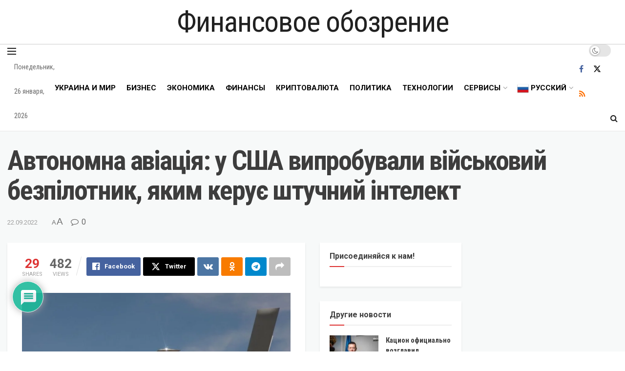

--- FILE ---
content_type: text/html; charset=utf-8
request_url: https://www.google.com/recaptcha/api2/anchor?ar=1&k=6Ldd9xgaAAAAAOTFkA6c_mynsjhXytunxrUc95CU&co=aHR0cHM6Ly9maW5vYm96Lm5ldDo0NDM.&hl=ru&v=PoyoqOPhxBO7pBk68S4YbpHZ&theme=light&size=normal&anchor-ms=20000&execute-ms=30000&cb=ptjhqoyi3wce
body_size: 49670
content:
<!DOCTYPE HTML><html dir="ltr" lang="ru"><head><meta http-equiv="Content-Type" content="text/html; charset=UTF-8">
<meta http-equiv="X-UA-Compatible" content="IE=edge">
<title>reCAPTCHA</title>
<style type="text/css">
/* cyrillic-ext */
@font-face {
  font-family: 'Roboto';
  font-style: normal;
  font-weight: 400;
  font-stretch: 100%;
  src: url(//fonts.gstatic.com/s/roboto/v48/KFO7CnqEu92Fr1ME7kSn66aGLdTylUAMa3GUBHMdazTgWw.woff2) format('woff2');
  unicode-range: U+0460-052F, U+1C80-1C8A, U+20B4, U+2DE0-2DFF, U+A640-A69F, U+FE2E-FE2F;
}
/* cyrillic */
@font-face {
  font-family: 'Roboto';
  font-style: normal;
  font-weight: 400;
  font-stretch: 100%;
  src: url(//fonts.gstatic.com/s/roboto/v48/KFO7CnqEu92Fr1ME7kSn66aGLdTylUAMa3iUBHMdazTgWw.woff2) format('woff2');
  unicode-range: U+0301, U+0400-045F, U+0490-0491, U+04B0-04B1, U+2116;
}
/* greek-ext */
@font-face {
  font-family: 'Roboto';
  font-style: normal;
  font-weight: 400;
  font-stretch: 100%;
  src: url(//fonts.gstatic.com/s/roboto/v48/KFO7CnqEu92Fr1ME7kSn66aGLdTylUAMa3CUBHMdazTgWw.woff2) format('woff2');
  unicode-range: U+1F00-1FFF;
}
/* greek */
@font-face {
  font-family: 'Roboto';
  font-style: normal;
  font-weight: 400;
  font-stretch: 100%;
  src: url(//fonts.gstatic.com/s/roboto/v48/KFO7CnqEu92Fr1ME7kSn66aGLdTylUAMa3-UBHMdazTgWw.woff2) format('woff2');
  unicode-range: U+0370-0377, U+037A-037F, U+0384-038A, U+038C, U+038E-03A1, U+03A3-03FF;
}
/* math */
@font-face {
  font-family: 'Roboto';
  font-style: normal;
  font-weight: 400;
  font-stretch: 100%;
  src: url(//fonts.gstatic.com/s/roboto/v48/KFO7CnqEu92Fr1ME7kSn66aGLdTylUAMawCUBHMdazTgWw.woff2) format('woff2');
  unicode-range: U+0302-0303, U+0305, U+0307-0308, U+0310, U+0312, U+0315, U+031A, U+0326-0327, U+032C, U+032F-0330, U+0332-0333, U+0338, U+033A, U+0346, U+034D, U+0391-03A1, U+03A3-03A9, U+03B1-03C9, U+03D1, U+03D5-03D6, U+03F0-03F1, U+03F4-03F5, U+2016-2017, U+2034-2038, U+203C, U+2040, U+2043, U+2047, U+2050, U+2057, U+205F, U+2070-2071, U+2074-208E, U+2090-209C, U+20D0-20DC, U+20E1, U+20E5-20EF, U+2100-2112, U+2114-2115, U+2117-2121, U+2123-214F, U+2190, U+2192, U+2194-21AE, U+21B0-21E5, U+21F1-21F2, U+21F4-2211, U+2213-2214, U+2216-22FF, U+2308-230B, U+2310, U+2319, U+231C-2321, U+2336-237A, U+237C, U+2395, U+239B-23B7, U+23D0, U+23DC-23E1, U+2474-2475, U+25AF, U+25B3, U+25B7, U+25BD, U+25C1, U+25CA, U+25CC, U+25FB, U+266D-266F, U+27C0-27FF, U+2900-2AFF, U+2B0E-2B11, U+2B30-2B4C, U+2BFE, U+3030, U+FF5B, U+FF5D, U+1D400-1D7FF, U+1EE00-1EEFF;
}
/* symbols */
@font-face {
  font-family: 'Roboto';
  font-style: normal;
  font-weight: 400;
  font-stretch: 100%;
  src: url(//fonts.gstatic.com/s/roboto/v48/KFO7CnqEu92Fr1ME7kSn66aGLdTylUAMaxKUBHMdazTgWw.woff2) format('woff2');
  unicode-range: U+0001-000C, U+000E-001F, U+007F-009F, U+20DD-20E0, U+20E2-20E4, U+2150-218F, U+2190, U+2192, U+2194-2199, U+21AF, U+21E6-21F0, U+21F3, U+2218-2219, U+2299, U+22C4-22C6, U+2300-243F, U+2440-244A, U+2460-24FF, U+25A0-27BF, U+2800-28FF, U+2921-2922, U+2981, U+29BF, U+29EB, U+2B00-2BFF, U+4DC0-4DFF, U+FFF9-FFFB, U+10140-1018E, U+10190-1019C, U+101A0, U+101D0-101FD, U+102E0-102FB, U+10E60-10E7E, U+1D2C0-1D2D3, U+1D2E0-1D37F, U+1F000-1F0FF, U+1F100-1F1AD, U+1F1E6-1F1FF, U+1F30D-1F30F, U+1F315, U+1F31C, U+1F31E, U+1F320-1F32C, U+1F336, U+1F378, U+1F37D, U+1F382, U+1F393-1F39F, U+1F3A7-1F3A8, U+1F3AC-1F3AF, U+1F3C2, U+1F3C4-1F3C6, U+1F3CA-1F3CE, U+1F3D4-1F3E0, U+1F3ED, U+1F3F1-1F3F3, U+1F3F5-1F3F7, U+1F408, U+1F415, U+1F41F, U+1F426, U+1F43F, U+1F441-1F442, U+1F444, U+1F446-1F449, U+1F44C-1F44E, U+1F453, U+1F46A, U+1F47D, U+1F4A3, U+1F4B0, U+1F4B3, U+1F4B9, U+1F4BB, U+1F4BF, U+1F4C8-1F4CB, U+1F4D6, U+1F4DA, U+1F4DF, U+1F4E3-1F4E6, U+1F4EA-1F4ED, U+1F4F7, U+1F4F9-1F4FB, U+1F4FD-1F4FE, U+1F503, U+1F507-1F50B, U+1F50D, U+1F512-1F513, U+1F53E-1F54A, U+1F54F-1F5FA, U+1F610, U+1F650-1F67F, U+1F687, U+1F68D, U+1F691, U+1F694, U+1F698, U+1F6AD, U+1F6B2, U+1F6B9-1F6BA, U+1F6BC, U+1F6C6-1F6CF, U+1F6D3-1F6D7, U+1F6E0-1F6EA, U+1F6F0-1F6F3, U+1F6F7-1F6FC, U+1F700-1F7FF, U+1F800-1F80B, U+1F810-1F847, U+1F850-1F859, U+1F860-1F887, U+1F890-1F8AD, U+1F8B0-1F8BB, U+1F8C0-1F8C1, U+1F900-1F90B, U+1F93B, U+1F946, U+1F984, U+1F996, U+1F9E9, U+1FA00-1FA6F, U+1FA70-1FA7C, U+1FA80-1FA89, U+1FA8F-1FAC6, U+1FACE-1FADC, U+1FADF-1FAE9, U+1FAF0-1FAF8, U+1FB00-1FBFF;
}
/* vietnamese */
@font-face {
  font-family: 'Roboto';
  font-style: normal;
  font-weight: 400;
  font-stretch: 100%;
  src: url(//fonts.gstatic.com/s/roboto/v48/KFO7CnqEu92Fr1ME7kSn66aGLdTylUAMa3OUBHMdazTgWw.woff2) format('woff2');
  unicode-range: U+0102-0103, U+0110-0111, U+0128-0129, U+0168-0169, U+01A0-01A1, U+01AF-01B0, U+0300-0301, U+0303-0304, U+0308-0309, U+0323, U+0329, U+1EA0-1EF9, U+20AB;
}
/* latin-ext */
@font-face {
  font-family: 'Roboto';
  font-style: normal;
  font-weight: 400;
  font-stretch: 100%;
  src: url(//fonts.gstatic.com/s/roboto/v48/KFO7CnqEu92Fr1ME7kSn66aGLdTylUAMa3KUBHMdazTgWw.woff2) format('woff2');
  unicode-range: U+0100-02BA, U+02BD-02C5, U+02C7-02CC, U+02CE-02D7, U+02DD-02FF, U+0304, U+0308, U+0329, U+1D00-1DBF, U+1E00-1E9F, U+1EF2-1EFF, U+2020, U+20A0-20AB, U+20AD-20C0, U+2113, U+2C60-2C7F, U+A720-A7FF;
}
/* latin */
@font-face {
  font-family: 'Roboto';
  font-style: normal;
  font-weight: 400;
  font-stretch: 100%;
  src: url(//fonts.gstatic.com/s/roboto/v48/KFO7CnqEu92Fr1ME7kSn66aGLdTylUAMa3yUBHMdazQ.woff2) format('woff2');
  unicode-range: U+0000-00FF, U+0131, U+0152-0153, U+02BB-02BC, U+02C6, U+02DA, U+02DC, U+0304, U+0308, U+0329, U+2000-206F, U+20AC, U+2122, U+2191, U+2193, U+2212, U+2215, U+FEFF, U+FFFD;
}
/* cyrillic-ext */
@font-face {
  font-family: 'Roboto';
  font-style: normal;
  font-weight: 500;
  font-stretch: 100%;
  src: url(//fonts.gstatic.com/s/roboto/v48/KFO7CnqEu92Fr1ME7kSn66aGLdTylUAMa3GUBHMdazTgWw.woff2) format('woff2');
  unicode-range: U+0460-052F, U+1C80-1C8A, U+20B4, U+2DE0-2DFF, U+A640-A69F, U+FE2E-FE2F;
}
/* cyrillic */
@font-face {
  font-family: 'Roboto';
  font-style: normal;
  font-weight: 500;
  font-stretch: 100%;
  src: url(//fonts.gstatic.com/s/roboto/v48/KFO7CnqEu92Fr1ME7kSn66aGLdTylUAMa3iUBHMdazTgWw.woff2) format('woff2');
  unicode-range: U+0301, U+0400-045F, U+0490-0491, U+04B0-04B1, U+2116;
}
/* greek-ext */
@font-face {
  font-family: 'Roboto';
  font-style: normal;
  font-weight: 500;
  font-stretch: 100%;
  src: url(//fonts.gstatic.com/s/roboto/v48/KFO7CnqEu92Fr1ME7kSn66aGLdTylUAMa3CUBHMdazTgWw.woff2) format('woff2');
  unicode-range: U+1F00-1FFF;
}
/* greek */
@font-face {
  font-family: 'Roboto';
  font-style: normal;
  font-weight: 500;
  font-stretch: 100%;
  src: url(//fonts.gstatic.com/s/roboto/v48/KFO7CnqEu92Fr1ME7kSn66aGLdTylUAMa3-UBHMdazTgWw.woff2) format('woff2');
  unicode-range: U+0370-0377, U+037A-037F, U+0384-038A, U+038C, U+038E-03A1, U+03A3-03FF;
}
/* math */
@font-face {
  font-family: 'Roboto';
  font-style: normal;
  font-weight: 500;
  font-stretch: 100%;
  src: url(//fonts.gstatic.com/s/roboto/v48/KFO7CnqEu92Fr1ME7kSn66aGLdTylUAMawCUBHMdazTgWw.woff2) format('woff2');
  unicode-range: U+0302-0303, U+0305, U+0307-0308, U+0310, U+0312, U+0315, U+031A, U+0326-0327, U+032C, U+032F-0330, U+0332-0333, U+0338, U+033A, U+0346, U+034D, U+0391-03A1, U+03A3-03A9, U+03B1-03C9, U+03D1, U+03D5-03D6, U+03F0-03F1, U+03F4-03F5, U+2016-2017, U+2034-2038, U+203C, U+2040, U+2043, U+2047, U+2050, U+2057, U+205F, U+2070-2071, U+2074-208E, U+2090-209C, U+20D0-20DC, U+20E1, U+20E5-20EF, U+2100-2112, U+2114-2115, U+2117-2121, U+2123-214F, U+2190, U+2192, U+2194-21AE, U+21B0-21E5, U+21F1-21F2, U+21F4-2211, U+2213-2214, U+2216-22FF, U+2308-230B, U+2310, U+2319, U+231C-2321, U+2336-237A, U+237C, U+2395, U+239B-23B7, U+23D0, U+23DC-23E1, U+2474-2475, U+25AF, U+25B3, U+25B7, U+25BD, U+25C1, U+25CA, U+25CC, U+25FB, U+266D-266F, U+27C0-27FF, U+2900-2AFF, U+2B0E-2B11, U+2B30-2B4C, U+2BFE, U+3030, U+FF5B, U+FF5D, U+1D400-1D7FF, U+1EE00-1EEFF;
}
/* symbols */
@font-face {
  font-family: 'Roboto';
  font-style: normal;
  font-weight: 500;
  font-stretch: 100%;
  src: url(//fonts.gstatic.com/s/roboto/v48/KFO7CnqEu92Fr1ME7kSn66aGLdTylUAMaxKUBHMdazTgWw.woff2) format('woff2');
  unicode-range: U+0001-000C, U+000E-001F, U+007F-009F, U+20DD-20E0, U+20E2-20E4, U+2150-218F, U+2190, U+2192, U+2194-2199, U+21AF, U+21E6-21F0, U+21F3, U+2218-2219, U+2299, U+22C4-22C6, U+2300-243F, U+2440-244A, U+2460-24FF, U+25A0-27BF, U+2800-28FF, U+2921-2922, U+2981, U+29BF, U+29EB, U+2B00-2BFF, U+4DC0-4DFF, U+FFF9-FFFB, U+10140-1018E, U+10190-1019C, U+101A0, U+101D0-101FD, U+102E0-102FB, U+10E60-10E7E, U+1D2C0-1D2D3, U+1D2E0-1D37F, U+1F000-1F0FF, U+1F100-1F1AD, U+1F1E6-1F1FF, U+1F30D-1F30F, U+1F315, U+1F31C, U+1F31E, U+1F320-1F32C, U+1F336, U+1F378, U+1F37D, U+1F382, U+1F393-1F39F, U+1F3A7-1F3A8, U+1F3AC-1F3AF, U+1F3C2, U+1F3C4-1F3C6, U+1F3CA-1F3CE, U+1F3D4-1F3E0, U+1F3ED, U+1F3F1-1F3F3, U+1F3F5-1F3F7, U+1F408, U+1F415, U+1F41F, U+1F426, U+1F43F, U+1F441-1F442, U+1F444, U+1F446-1F449, U+1F44C-1F44E, U+1F453, U+1F46A, U+1F47D, U+1F4A3, U+1F4B0, U+1F4B3, U+1F4B9, U+1F4BB, U+1F4BF, U+1F4C8-1F4CB, U+1F4D6, U+1F4DA, U+1F4DF, U+1F4E3-1F4E6, U+1F4EA-1F4ED, U+1F4F7, U+1F4F9-1F4FB, U+1F4FD-1F4FE, U+1F503, U+1F507-1F50B, U+1F50D, U+1F512-1F513, U+1F53E-1F54A, U+1F54F-1F5FA, U+1F610, U+1F650-1F67F, U+1F687, U+1F68D, U+1F691, U+1F694, U+1F698, U+1F6AD, U+1F6B2, U+1F6B9-1F6BA, U+1F6BC, U+1F6C6-1F6CF, U+1F6D3-1F6D7, U+1F6E0-1F6EA, U+1F6F0-1F6F3, U+1F6F7-1F6FC, U+1F700-1F7FF, U+1F800-1F80B, U+1F810-1F847, U+1F850-1F859, U+1F860-1F887, U+1F890-1F8AD, U+1F8B0-1F8BB, U+1F8C0-1F8C1, U+1F900-1F90B, U+1F93B, U+1F946, U+1F984, U+1F996, U+1F9E9, U+1FA00-1FA6F, U+1FA70-1FA7C, U+1FA80-1FA89, U+1FA8F-1FAC6, U+1FACE-1FADC, U+1FADF-1FAE9, U+1FAF0-1FAF8, U+1FB00-1FBFF;
}
/* vietnamese */
@font-face {
  font-family: 'Roboto';
  font-style: normal;
  font-weight: 500;
  font-stretch: 100%;
  src: url(//fonts.gstatic.com/s/roboto/v48/KFO7CnqEu92Fr1ME7kSn66aGLdTylUAMa3OUBHMdazTgWw.woff2) format('woff2');
  unicode-range: U+0102-0103, U+0110-0111, U+0128-0129, U+0168-0169, U+01A0-01A1, U+01AF-01B0, U+0300-0301, U+0303-0304, U+0308-0309, U+0323, U+0329, U+1EA0-1EF9, U+20AB;
}
/* latin-ext */
@font-face {
  font-family: 'Roboto';
  font-style: normal;
  font-weight: 500;
  font-stretch: 100%;
  src: url(//fonts.gstatic.com/s/roboto/v48/KFO7CnqEu92Fr1ME7kSn66aGLdTylUAMa3KUBHMdazTgWw.woff2) format('woff2');
  unicode-range: U+0100-02BA, U+02BD-02C5, U+02C7-02CC, U+02CE-02D7, U+02DD-02FF, U+0304, U+0308, U+0329, U+1D00-1DBF, U+1E00-1E9F, U+1EF2-1EFF, U+2020, U+20A0-20AB, U+20AD-20C0, U+2113, U+2C60-2C7F, U+A720-A7FF;
}
/* latin */
@font-face {
  font-family: 'Roboto';
  font-style: normal;
  font-weight: 500;
  font-stretch: 100%;
  src: url(//fonts.gstatic.com/s/roboto/v48/KFO7CnqEu92Fr1ME7kSn66aGLdTylUAMa3yUBHMdazQ.woff2) format('woff2');
  unicode-range: U+0000-00FF, U+0131, U+0152-0153, U+02BB-02BC, U+02C6, U+02DA, U+02DC, U+0304, U+0308, U+0329, U+2000-206F, U+20AC, U+2122, U+2191, U+2193, U+2212, U+2215, U+FEFF, U+FFFD;
}
/* cyrillic-ext */
@font-face {
  font-family: 'Roboto';
  font-style: normal;
  font-weight: 900;
  font-stretch: 100%;
  src: url(//fonts.gstatic.com/s/roboto/v48/KFO7CnqEu92Fr1ME7kSn66aGLdTylUAMa3GUBHMdazTgWw.woff2) format('woff2');
  unicode-range: U+0460-052F, U+1C80-1C8A, U+20B4, U+2DE0-2DFF, U+A640-A69F, U+FE2E-FE2F;
}
/* cyrillic */
@font-face {
  font-family: 'Roboto';
  font-style: normal;
  font-weight: 900;
  font-stretch: 100%;
  src: url(//fonts.gstatic.com/s/roboto/v48/KFO7CnqEu92Fr1ME7kSn66aGLdTylUAMa3iUBHMdazTgWw.woff2) format('woff2');
  unicode-range: U+0301, U+0400-045F, U+0490-0491, U+04B0-04B1, U+2116;
}
/* greek-ext */
@font-face {
  font-family: 'Roboto';
  font-style: normal;
  font-weight: 900;
  font-stretch: 100%;
  src: url(//fonts.gstatic.com/s/roboto/v48/KFO7CnqEu92Fr1ME7kSn66aGLdTylUAMa3CUBHMdazTgWw.woff2) format('woff2');
  unicode-range: U+1F00-1FFF;
}
/* greek */
@font-face {
  font-family: 'Roboto';
  font-style: normal;
  font-weight: 900;
  font-stretch: 100%;
  src: url(//fonts.gstatic.com/s/roboto/v48/KFO7CnqEu92Fr1ME7kSn66aGLdTylUAMa3-UBHMdazTgWw.woff2) format('woff2');
  unicode-range: U+0370-0377, U+037A-037F, U+0384-038A, U+038C, U+038E-03A1, U+03A3-03FF;
}
/* math */
@font-face {
  font-family: 'Roboto';
  font-style: normal;
  font-weight: 900;
  font-stretch: 100%;
  src: url(//fonts.gstatic.com/s/roboto/v48/KFO7CnqEu92Fr1ME7kSn66aGLdTylUAMawCUBHMdazTgWw.woff2) format('woff2');
  unicode-range: U+0302-0303, U+0305, U+0307-0308, U+0310, U+0312, U+0315, U+031A, U+0326-0327, U+032C, U+032F-0330, U+0332-0333, U+0338, U+033A, U+0346, U+034D, U+0391-03A1, U+03A3-03A9, U+03B1-03C9, U+03D1, U+03D5-03D6, U+03F0-03F1, U+03F4-03F5, U+2016-2017, U+2034-2038, U+203C, U+2040, U+2043, U+2047, U+2050, U+2057, U+205F, U+2070-2071, U+2074-208E, U+2090-209C, U+20D0-20DC, U+20E1, U+20E5-20EF, U+2100-2112, U+2114-2115, U+2117-2121, U+2123-214F, U+2190, U+2192, U+2194-21AE, U+21B0-21E5, U+21F1-21F2, U+21F4-2211, U+2213-2214, U+2216-22FF, U+2308-230B, U+2310, U+2319, U+231C-2321, U+2336-237A, U+237C, U+2395, U+239B-23B7, U+23D0, U+23DC-23E1, U+2474-2475, U+25AF, U+25B3, U+25B7, U+25BD, U+25C1, U+25CA, U+25CC, U+25FB, U+266D-266F, U+27C0-27FF, U+2900-2AFF, U+2B0E-2B11, U+2B30-2B4C, U+2BFE, U+3030, U+FF5B, U+FF5D, U+1D400-1D7FF, U+1EE00-1EEFF;
}
/* symbols */
@font-face {
  font-family: 'Roboto';
  font-style: normal;
  font-weight: 900;
  font-stretch: 100%;
  src: url(//fonts.gstatic.com/s/roboto/v48/KFO7CnqEu92Fr1ME7kSn66aGLdTylUAMaxKUBHMdazTgWw.woff2) format('woff2');
  unicode-range: U+0001-000C, U+000E-001F, U+007F-009F, U+20DD-20E0, U+20E2-20E4, U+2150-218F, U+2190, U+2192, U+2194-2199, U+21AF, U+21E6-21F0, U+21F3, U+2218-2219, U+2299, U+22C4-22C6, U+2300-243F, U+2440-244A, U+2460-24FF, U+25A0-27BF, U+2800-28FF, U+2921-2922, U+2981, U+29BF, U+29EB, U+2B00-2BFF, U+4DC0-4DFF, U+FFF9-FFFB, U+10140-1018E, U+10190-1019C, U+101A0, U+101D0-101FD, U+102E0-102FB, U+10E60-10E7E, U+1D2C0-1D2D3, U+1D2E0-1D37F, U+1F000-1F0FF, U+1F100-1F1AD, U+1F1E6-1F1FF, U+1F30D-1F30F, U+1F315, U+1F31C, U+1F31E, U+1F320-1F32C, U+1F336, U+1F378, U+1F37D, U+1F382, U+1F393-1F39F, U+1F3A7-1F3A8, U+1F3AC-1F3AF, U+1F3C2, U+1F3C4-1F3C6, U+1F3CA-1F3CE, U+1F3D4-1F3E0, U+1F3ED, U+1F3F1-1F3F3, U+1F3F5-1F3F7, U+1F408, U+1F415, U+1F41F, U+1F426, U+1F43F, U+1F441-1F442, U+1F444, U+1F446-1F449, U+1F44C-1F44E, U+1F453, U+1F46A, U+1F47D, U+1F4A3, U+1F4B0, U+1F4B3, U+1F4B9, U+1F4BB, U+1F4BF, U+1F4C8-1F4CB, U+1F4D6, U+1F4DA, U+1F4DF, U+1F4E3-1F4E6, U+1F4EA-1F4ED, U+1F4F7, U+1F4F9-1F4FB, U+1F4FD-1F4FE, U+1F503, U+1F507-1F50B, U+1F50D, U+1F512-1F513, U+1F53E-1F54A, U+1F54F-1F5FA, U+1F610, U+1F650-1F67F, U+1F687, U+1F68D, U+1F691, U+1F694, U+1F698, U+1F6AD, U+1F6B2, U+1F6B9-1F6BA, U+1F6BC, U+1F6C6-1F6CF, U+1F6D3-1F6D7, U+1F6E0-1F6EA, U+1F6F0-1F6F3, U+1F6F7-1F6FC, U+1F700-1F7FF, U+1F800-1F80B, U+1F810-1F847, U+1F850-1F859, U+1F860-1F887, U+1F890-1F8AD, U+1F8B0-1F8BB, U+1F8C0-1F8C1, U+1F900-1F90B, U+1F93B, U+1F946, U+1F984, U+1F996, U+1F9E9, U+1FA00-1FA6F, U+1FA70-1FA7C, U+1FA80-1FA89, U+1FA8F-1FAC6, U+1FACE-1FADC, U+1FADF-1FAE9, U+1FAF0-1FAF8, U+1FB00-1FBFF;
}
/* vietnamese */
@font-face {
  font-family: 'Roboto';
  font-style: normal;
  font-weight: 900;
  font-stretch: 100%;
  src: url(//fonts.gstatic.com/s/roboto/v48/KFO7CnqEu92Fr1ME7kSn66aGLdTylUAMa3OUBHMdazTgWw.woff2) format('woff2');
  unicode-range: U+0102-0103, U+0110-0111, U+0128-0129, U+0168-0169, U+01A0-01A1, U+01AF-01B0, U+0300-0301, U+0303-0304, U+0308-0309, U+0323, U+0329, U+1EA0-1EF9, U+20AB;
}
/* latin-ext */
@font-face {
  font-family: 'Roboto';
  font-style: normal;
  font-weight: 900;
  font-stretch: 100%;
  src: url(//fonts.gstatic.com/s/roboto/v48/KFO7CnqEu92Fr1ME7kSn66aGLdTylUAMa3KUBHMdazTgWw.woff2) format('woff2');
  unicode-range: U+0100-02BA, U+02BD-02C5, U+02C7-02CC, U+02CE-02D7, U+02DD-02FF, U+0304, U+0308, U+0329, U+1D00-1DBF, U+1E00-1E9F, U+1EF2-1EFF, U+2020, U+20A0-20AB, U+20AD-20C0, U+2113, U+2C60-2C7F, U+A720-A7FF;
}
/* latin */
@font-face {
  font-family: 'Roboto';
  font-style: normal;
  font-weight: 900;
  font-stretch: 100%;
  src: url(//fonts.gstatic.com/s/roboto/v48/KFO7CnqEu92Fr1ME7kSn66aGLdTylUAMa3yUBHMdazQ.woff2) format('woff2');
  unicode-range: U+0000-00FF, U+0131, U+0152-0153, U+02BB-02BC, U+02C6, U+02DA, U+02DC, U+0304, U+0308, U+0329, U+2000-206F, U+20AC, U+2122, U+2191, U+2193, U+2212, U+2215, U+FEFF, U+FFFD;
}

</style>
<link rel="stylesheet" type="text/css" href="https://www.gstatic.com/recaptcha/releases/PoyoqOPhxBO7pBk68S4YbpHZ/styles__ltr.css">
<script nonce="psL5aMh4Nw_do_6FdXzlPg" type="text/javascript">window['__recaptcha_api'] = 'https://www.google.com/recaptcha/api2/';</script>
<script type="text/javascript" src="https://www.gstatic.com/recaptcha/releases/PoyoqOPhxBO7pBk68S4YbpHZ/recaptcha__ru.js" nonce="psL5aMh4Nw_do_6FdXzlPg">
      
    </script></head>
<body><div id="rc-anchor-alert" class="rc-anchor-alert"></div>
<input type="hidden" id="recaptcha-token" value="[base64]">
<script type="text/javascript" nonce="psL5aMh4Nw_do_6FdXzlPg">
      recaptcha.anchor.Main.init("[\x22ainput\x22,[\x22bgdata\x22,\x22\x22,\[base64]/[base64]/[base64]/[base64]/[base64]/UltsKytdPUU6KEU8MjA0OD9SW2wrK109RT4+NnwxOTI6KChFJjY0NTEyKT09NTUyOTYmJk0rMTxjLmxlbmd0aCYmKGMuY2hhckNvZGVBdChNKzEpJjY0NTEyKT09NTYzMjA/[base64]/[base64]/[base64]/[base64]/[base64]/[base64]/[base64]\x22,\[base64]\x22,\x22C8KAw4/Dl3/DvMOww5fDscO3w6ZKPsOxwowjw4A+wp8NRcOKPcO8w5HDncKtw7vDv3LCvsO0w5XDjcKiw69+UnYZwr3Cu1TDhcK5VmR2WsOzUwdpw5rDmMO4w6nDuClUwqEow4Jgwr7DjMK+CEEvw4LDhcORWcODw4N8JjDCrcOMFDETw4xGXsK/wrfDvyXCgnDCi8OYEXTDrsOhw6fDmcOWdmLCm8Oew4EIWWjCmcKwwq5qwoTCgGZtUHfDvzzCoMObSS7Cl8KKIl9kMsO4LcKZK8OiwrEYw7zCvjZpKMKzHcOsD8KlD8O5VR/CulXCrkDDj8KQLsO0E8Kpw7RCXsKSe8OIwrY/wowaFUobX8O/[base64]/CqsONw7rCgX06w6TCm3lRw6jDgj/DoyV/FBPDu8OXw4nCmcKRw7Bbw5vDv03CrMOOw5jDqETCqDDCt8OOejh0PcOkwrFvwoDDr2hyw7Z+wp5HFsOuw4EdagrCrsKWwohNwogVQMOrOsKhwqxhwpI/w65yw4TCgy3DmcOnH1XDlBFIw5/DtsOtwrZTIhfDssKhw49Zw4BWahLCh0lew6vDi1cqwoYCw6PClDnCtMKPVTR5wpAQwo9lYMOgw7pGw7PDisKHEjQaWVonbAMGKBjDj8OEAlVAwpfDrsO/[base64]/DocO8wqVSMcO8BihDMMKDWF5bwoIqwrXDlEpxB3LDrizDvcKZHMKGwpnCtFpCQ8OYwqJ4fsKZIwnChmwyEjkSBHnCjMOvw4TDg8KawprDgMOZRcKUZVoFw7TCvntVwp8Da8Kha0PCk8Kowp/CoMOcw5DDvMOoFsKLD8ORw7zChSfCk8Kiw6tcVHBwwo7Do8OwbMOZGMKEAMK/wokvDE4WaR5MfFTDogHDuW/CucKLwrvCiXfDksOwaMKVd8ONDCgLwowSAF8NwqQMwr3CvsOowoZ9a1zDp8OpwprCuFvDp8OjwrRRaMOewq9wCcOkWGbCjCN/woBEYEPDvg3CuSfCmMOYGcK9J0jDv8OvwpbDmGBJw4bDjMOzwrDClMO/dcKJIXt9G8KVw5ZlCDrDqkDCuXzDmMOPMnckwr1ZfDBJZMO4wq3CtsOYMmXCuRcHHQ8BPE7DtXExGCTDqGbDnTxCNhHCn8OnwqTDmcKowr/[base64]/DscKod8OidDEbw7VfGHzCk8KfL8Kcw6EAwqYPw5MKwrbCj8KHwrvDlks6G1PDi8OFw4DDp8OhwpXDuXF+wrFZw4HDgVPCq8OkUsKMwrfDqsKGe8OAcXE0WcOVwr/CgDvDvsO1cMK6w4lVwqI9woPDi8Oxw4jDn2PDgcKUDsKUw63DlsKCQMKnw6Ikw4gKw7BgNMKnwoBmwpwHdkrCg2/DusKadcO9w4LDomDCvxN7VWvCvMOGw5TDl8OBw7/CqcOewpjDtzTCh1Ngw5ROw4jCrsK1wrjDoMOkwqfCiRLDpcOEKl5UYBJQw7TDmy/[base64]/w4BWKBVeOMKuZ8O1wqkdem3DoMO6JHTCoUQjI8O7f3TCvMOLO8KcWBZlRmHDksK3bWtow4zCkDLCksOfBw3Di8KVLltOw7Vxwro1w5Imw7FHTsOIL2nDqsK1EcOqEEFEwrvDlA/Cv8ODw591w4MtRMOdw5Jow6BwwqzDk8O4wo8fNEVfw5zDocKZRsK1UgLCuDFiwoHCr8KBw4YmJgVcw7DDoMOdUxxwwr7DjMKfccOOwrjDnkdyU1XCncO4VcKKw6HDkQrCoMO5wrTCv8OeZndbUMKwwroEwqDCnsKVwo/CqxLDkMKDwo0dX8O2wpZSO8KywpJyAsKPDcKvw4lXDsKdAcOhwp/DhVYfw6dswpIHwpAvIsO+w4p1w6gyw7tnwpLCl8Ozwo9zOVbDj8K+w6oHbMKow64mwogIw53CjUnDm0pgworDoMOLw6BMw6Q1FcKyf8K/w6PCswDCqUzDt17DpcKOcsOaR8KmaMKJHsOMw7dVw7/CmsKGw4PCi8Ohw7LDhsO4TSIGw4Z3XcOhKA/DtMKKbW/Dg2ocbMKZHsOBf8Knw6Emw5kbw7wDw6JFMAALKBrDqXYIwp/CuMK/dBfCiBvDjMKFw49swrHDpwrDqcOVH8KwBDExAcO3c8KjEAXDl2fCtWVSasOdw7TDisKMw4nDuVTDiMKhw6PDo0bCtzITw740wqEUwqJxwq/DqMKnw4nDtcOWwpM5SxwvLyPCs8OswrcoCsKLUjgPw5ETw4LDlsKKwqU3w5N1wpfChsOGw5zCmcOKw7cODGrDjG7CmzYww5Ulw6JDw4nDml03wrIcQcKhU8OCwrvChwtSWMK/MMOtw4RBw4VSwqcmw6fDvX0Dwq1uNgxGKcOzQcOdwoTDinUQWMOLPkJ+H0xuPx5qw6DChcK9w5VLw6hHYAULS8KNw6J2w6sgwq/DpAFdwq3DtEE1woHDhxMvQVIwbgspPjIUwqJuT8KQacKXJyjDp3fCkcKCw50sbArCh0JPwqjDucKVwqLDlcORwoPDncKLwqgIwrfCvWvCrsO3dcOtwrlBw65aw41OCMO/YW/CoE9Ww6zCg8K7blXDv0Vgw6UcRcOgw5HDrRDCn8KsTlnDhsK+DSPDs8OBDFbCnhfDvD0DQ8KRwr85w4nDvXPCpcKpworCp8KjL8Opw6huwq/[base64]/EcK3wprCg8KKwp7CsETDocK3FXVbEVDDuGIkw71EwrNvw6zCpmUNcsKlRcKoUMOvw5UCecOHwoLCocKnLRDDmMKhw4k3dsKRRncewoh6UMKBFBIFCWoJw618GAMcFsOrY8OTFMKiwqvDksKqw6FMw5tqKcOFwpY5FWgYw4TDtGcBRsOSYn1VwqTDj8KJw6JAw6/CjsKwZ8OXw6nDqDDCuMOnNsOLw4bDhkfCqS3Dm8OFwpUzwo7Di2HCj8O4VsOiPljDlcORLcK/LcOtw5M/w5xUw58+Z3rCmUTCvSjCtMKjUlprCXrDqkkUw6oFfCrDvMKZcD9Ba8Kuw6owwqjCr0DCq8Kfw7tWwoDDlcOVwq8/FsOnw5w9w5nDqcO/LxDCnw3CjcO2wpFGCSzCgcOPZj7DpcOUE8OeOT8VRcKwwoPCrcOsEXzCi8Oowr1yVBjDncOMIg/[base64]/aQMFwr/Dg8KTwoPDvgsRW8KFwrVZw5UeOcKWF8O1R8OzwroxLcOMLsO3VcOcwqbCqMKITzcAehhdFwJ0wpVNwpzDsMKgbcO3WyvDocOKeXw0BcKDDMOJw47Cm8K3SwVgw4/CngjDi0HCicOMwqTDsT9rw6oLKxfCh0LDpsKPwr4mJnEDJDLCmF/DvAXDm8KNUsKvwrjCtwMawobCl8K9R8KaFcOXwowdJcO9Izg2bcOjw4FbORA6DsOVw54PD1NKw7PDs1YYw5zDssKJFsOMTSTDtWY1emPDjD9oRMOtPMKYDMOmw4fDhMKyMhEHW8K0YhvDjsKfwrpBYVUWbMO1CQVawq3CjcKjasKbGcKDw5PCs8O/dcKyf8KYwqzCpsOVwrNGwrnCoCtzLwUASsKMcsOnbnfDjsK5w4pTO2Uaw6bCtsOlc8KUcjHCqcOpZyAswrMJCsKaacK6w4E0w4AqasOmw6Vpwo4mwrzDn8OtJj0sKsOISSrCi1TCgcOLwqpOwq4Wwotuw7HDssOMwoLCqXjDoynDnMOkbMONIDxQck/DlTzDssKTNVlecTFRKVXCqigodVMWw4HCqMKCOMKgKCA/w5nDrGnDtwrCm8Okw4vDlTwNacOnw7EaC8KIezfDm1vCkMKHw7tfwo/DkyrCosKzFRAHw7nDiMK7eMKQMsK9wq/Dr3fDql0FXR/Ck8OtwrLCoMKNBGrDv8OdwrnCkWNPQWbCkMOgBMK+JTTDqsOUGcOEFV7DkMOhWcKMb1DDisKhKMO4w70gw6pDw6bCqcOvO8KDw588w7FHcU/ClMOJRcKrwpXCnsKCwqhIw4vCsMOBen0vwoTCg8OYwr9UwpPDlMO9w4QTwqDCjH7DmlM3K0ldw7ZFwrrDgG/[base64]/Dm2oOw6/DkSfCpMKRMsKww6RmIE0QDT5PwrlteQDDvcKlJMKsWMKkbcK2wpDCmMOfJnQDSQfCjsKVEnfCribCnAgUw6EYJMOfwqMEw7fDsW0yw5rDv8KiwoBiE8Kswr3CnFfDgcKDw7lvBysNwoPCisOlwqXCtxsnW0UqNUvCi8KmwrPCqsOWw4BTw5QHw6/CtsOjwqJyR0/[base64]/T8O1wpdHbk8KS8KswqgDNnN4Jy3DhwTCvcO5KMOOw4Qgw7FiD8OTwp4tD8OtwokFF2jDscOifsOsw4/[base64]/CgnwjWcOHJcOtw5pCJzzCj1NlwpspwqTDs2Myw7vCuy/ClVI5XT7DiQ7DjSRWw7opb8KVC8KNPk3DqcOhwqfCscK6wpvDpMOUHMKVZMOewoJhwrHDs8KWwpQEwofDrMKSEU3CpQgowoDDnxLDr1zCicKkwp8BwqTCpnLDjgRGM8O1w7bCncOIByPCiMO/wpUTw5LChBvCp8OUbsORwpXDksK+wrknH8OyCsO9w5XDgwrCiMOSwq/[base64]/CrH7CvxBOw53Crn3CjMKVwpoXw7LDkmvCtxFpwrctwrfDgjoFw4cWw5PChAjDrwtPcnlQaXtsw5HDnMKIHsKnbC0UZsO5woXCtMOLw63Cs8O/wrosJD/[base64]/wojCrcO6wqfCrBjCog0Xw7fCuMOGw5JEHGNWwqJlw6A2wqDCoVxQKn3CvQLCimtSFxEqG8O1RVcIwoR2ejZ8QwPDj1w+wo/Dj8Kew4EZKA7DiFEjwqAfw5XChyJxAMK7azFmwqZ5PcOWwowWw5XDkAEkwrDDo8OsFzbDiijDtE9HwogALsKFw6UZwrrCp8OCw4/CphpcYcKaSsOzGTfCuiPDj8KNwoRDeMO9w4EdYMOyw7Ydwq52GcKwOjjDmVvDocO/JwgOwospPz/CiF5bwoHCksO/UMKRTMO5AcK5w4zCmcOhwrR3w7VRSSTDtGwjEW1Qw5M9U8KKwoZVwp3DhhNEPsKXFXhKVsOgw5HDrgpEw44WAQnCsnfCuz3Ds03DvMK7K8Onw6oiTmNxw5snw5RXwr04e0/CmsKCYiHDoWMaKMKvwrrCsGJEFkHDpzXDnsKXwrAEwqI6AwwhVcKTwpNqw7tMw4ktKyNKE8OOw79ewrLDqsOQBMKPdX5fcMOsEjt/NhLDjcOUH8OlNcOvfcKqw7zCjsOaw4RGw6Qbw5DCo0ZnSWRSwpnCi8KhwpoKw5M1T2YCw5DDsWHDkMO0fVzCosKsw6nCpgzCsn/DhcKWD8OMBsOXaMKvwplpwoRXMmzCjcOdUMOePAZyecKuDMKlwrPCoMOAw5BJZD/DnsObwrMyaMKMw5bCql7Ds3Fqwq8Lw7kNwpPCoFdvw7TDjnbDt8KGa18ULEYkw43Do04Uw7pLZSIYejlfw7Z2w67Crx7DjS3Cg05Jw7M8wpIRw4B+bcKIL0/DolbDtcKRw40USxErwrjCiDh2U8O4cMKMHsOZBh8UFsK6AzF1wqJ0w7AcbsOFwpvDlMKZGsOmw4rDuTltPAHDgm3DkMK/MVbDiMOBBTgkCsKxwoMGHxvDk2HCimXDgcK7PSDCpsOUwrx4URsSUwTDowDDisOMMBcUw61eAHTDuMK9w5h1w60WR8Oaw4sIwprCtMOSw6Q1bkc8f0nChcK5Mk7CgsK8w5TDv8KAw5o2CsOtWGxycQXDjcO7wqh9LiDCuMKUwoQDVUZQw4wpPl/CpDzChHlCw5/DmmvDo8KwQ8OBwo4Aw5MpBTUFfANBw4fDiB5Ow6PDpCLCkiRkRmnDg8Otc1vClcOBG8Olw4E7w5rDg3VQw4NBw58FwqLCscORU3LDlsKYw7/DhS7CgMOZw4nDvcK0UMKVwqbDkzs5FsOrw5d/RDwBwp/DnQrDuDEPFUDCkzLCk3kDKMKaK0Ilw5czwqhIwrnChjHDrCDCrcOOXXAVScOyZBDDqywKJ044woLDqMOrd01GUsKrY8K8w5sbw4bDr8Oewr5uPi1TD3pwM8OoasKoH8OnIh/DjXTDi2nCvXcMBC8PwpJmB2bCtB5OKsKDw7RXaMKwwpdTwqV1woTCt8O9wo/DowLDpXXDtQxNw6RUwoHDg8K0wojDoRdZw77DukLCgcObw6gVw43DpnzCuQgXL0oCZjnCk8K7w6lxwq/DgFHDp8O4wphHwpDDhMKNZsKAB8OXSgnCh3B5w4rDs8O9wpbDpsOPHMO3Bhcewqt2AEXDiMONwq5iw5vDpinDv2vDksO2S8Olw6ctw7l6eUjCoG/DlSl6LBrCmHHCpcKUPwfCjkFawpbDgMOLw7bCiTZ/w4JyUxPDhS5Kw7XDisOKBsKpaAEzCWvCkQnCjMK2wonDocOswpXDusOvwqtYw6TCvMOYeic+w5ZhwpDCozbDpsO4w4k4YMOnw61yIcOpw79aw4wgIXjDncOdXcOsS8ODw6TDrcO2wogtZXM7wrHCvT9+ESbCr8OSZiJ/wpfCnMKOwqwwFsK2CDtWQsKfAMOmw7jDlMK+AMKWwqPDqMKyS8KeYMKxcRdkwrcPXTNCWMOQMkpoQQLCtcKZw6kOeXFYN8Kxw47CuCoAchVWG8Ksw67CgsO3wrLDosKFIMOHw6XDrMK9bX7CocO/w6rChMKmwpMNQMOHwofComTDrCDDnsO4w5HDhV3DhVkeJ2Y/w4EaH8OsB8Kgw6Vsw6ApwpXDlcOaw4QPw7XDlxM7w5QFZ8KTISnDr35aw6Bswpt2RzvDly09w6o3ZsOXw48pGMOewoclw6dTKMKgAHAEC8K0NsKGSm0Aw65XZ1rDgcO3AMKsw4PCgDnDvH/CrcO3w5XDoH5Da8OAw6fCtsOUYcOkwpF8wqfDlMKGSsKObMKJw6nDicORKEwDwogsI8K9N8Obw5vDusOkPxZ3esKKTMOUw4kuwrHDuMOkG8O/bcK+IDbDoMK1wp4JX8K/MSs9JcOHw6JzwrgLd8K8AsOUwp1bw7AYw5TDsMO7WyrCksOVwrkNIhfDlMOgJMOUQH3CinHCg8OXbkg9LsK6EMK7AygMW8OJS8OmTsKwNcO4AQ4FKFo0YsO5OgI5SBPDkWtXw6x0UFpBTMOVbWbColl/w7htw5x9SHMtw6bCoMK2JEhOwohOw781w4LDqxvDvk/[base64]/CscOgaQ3Cgz3CtcO3w7TDoMKswofDl8O9fGbCrcKVOjcKIMKJwqvDnicNQ2gUX8KFGMKhc3/Ci1jCgcOQYgbChcKtLMOLZMKGwqQ8K8O1f8OLND51DMKdwqNXCGzDmsOkSMOqLMOhF0fDmsOSw5bCicO7Lj3DjQJPw6AFw4bDs8Klw656wohHwpTCjcOHwpkFwro8w6wnw5zCh8OCwrPDoQnCgcOfAjrDrkzClTbDhz/Cu8OuF8OuH8Ojw7XCicKQfUjCg8OAw6cdSFjCj8O1SsK1KMO7T8OEdELCr1fDtUPDkRwLHEQwUFt5w5sqw5PCjQjDqMKhcHc0ax/DnMKcw4YYw6FedyjCrsOdwqfDvcOpwqjDmyXDo8OdwrA8wrvDqMO1wrpoFgTDm8KEdMOHY8KjUMKYGMK0asKISwVDPADCpW/Cp8OFSUnCnMKhw4jCusOqw4fCuQTCqScZw6fClHgpQ3PDv309w6vCmmHDlRgLUQbDlClmDsKSw4kSCnbCrcOZAsOmwobCpcKGwqvCvsOvw71Cwotmw4rCvz0DRHUuDsOMwrIKwoVSwowqwq/Cv8ODRMKEPMO+bVxpDmE6wqpWDcKHCsO7VcOZw5sgw4QYw6PDrUhUTcObw7XDhcOpwqAewrTCv2fClsOTQMKlM184al/CuMOxw4LDjsKEwobDsSvDmHQbwqEYRsKdwr/DqizCmMOPa8KJUAHDhcOFWm9/wrDDrsKFT1bDnTcdwrHDjXUfMFNaMVl6wphNeTxkw7XCnltedT7Dsn7CrsKjwpcow6zCk8OyGcOVw4YZw6fCmU0wwo7DvFzCiylzw4dqw7dofcK6RsOUQsODw5E8wo/CoHpkw6nCtQJ1wrwMw7lhecOWw5peY8Oda8K0w4cddsKbIzXDtQTCgsKcw7c7H8ONwrvDhXzDmsKAfcOiPsKkwoE+ADVVw6QwwrTDsMK7wodMw5otLkQMOU/Cp8KTd8Klw4fClMKzw5l1wpQWLsKFGSTDoMKnwp7DtMKdwq4macKHYyvDjcKLwrvCvCt4J8OBcRnDinPDocKsEGQkw7oaE8O0wpHCsFhyA1ZRwojCtinCgMKKw7PCm2jChMOrBzXDsCcAw7VHw5HCsE/DrMOEwrTChsKSc38mDcOGbXIow6/DjMOjeBA2w6IOwqnCsMKAYF4MBcOIwotfK8KaIxk+wp/[base64]/w7dWwpchNcKEw7PCksKvQFDCjsO1w5Zfw4IFwpwlQhzCr8Kkw7wBwrjCtBbCgT/CrMOTGMKmUzpPXy9bwrPDljoKw6nDo8Khwr/DrzlrKWjCvMOjJ8OSwrtDU1kHTMOlM8ONHAQ7U3LDnsKjaFpcwpNIwq0/IsKNw5fDkcOQF8Ovw6cfSMOCwrnCrGrDqxhdEHptA8Oiw54uw5pPR11Ow7PDuVHCj8O2NMKfdB3CjcKew78jw4gNXsOiN3zDp3fCnsOnwrN5asKpJnknw7nCjMOCw5lPw5bDjcK8ccODNRcVwqhWIUtxwrtfwp/CmiLDvyzCl8KcwojDsMKwQDXChsKyaGJGw4DCryUrwogsQAtmw7DDgcOVw4jDi8K5cMK4wpLCnsOBcsOOf8OLEcO+wpoib8OlEsKdIcO9HXvCo3bDknDDocOwYDzCrsOlJkrDk8KmScOQRcKgCcOJwr3Dgy/CusOJwokPFMKFVMOCP2YxecOqw7XCtcK8w4Y1wqjDmxzCmsOoECjDv8K6VXp+wpHCmsKjwqA2w4fClxbCicKNw4NWw4LDqcO9b8KXw4kkVGsjMFnCkMKGIMKKwr/CnnfCmcKEwrvDo8OjwrfDjzISICTCmSXCvHYNXgRewo8cVsKFEVBXw5PDuybDj1LCicKXCcK0wqAQAMOEwrXCkk3DiQ9Rw53CicKxJXMmwrTCjkFxZcKAU2vChcOTI8OXwokhwqIWwqw1w6vDhBjCq8KYw4Anw57Cj8Kdw5V6XTLChAjCp8Ocw7tPw6vDuH/CvcO6wp7DpHhYXsKwwqt4w6o0w7NqeFvCpl5dSBbCmcOxwp7CoF9mwqhcw54wwrfClMKkesKLGlfDhMOuw5DDvMKsAMKEaTvDowRtSsKNL19ow43Ci1LDiMO/[base64]/[base64]/DsDIQA1nCpz8QwoEIw6bDtiJ8wrgrP1XCm8K/wqDCnFPDlMOPwpgtYcKaP8KcRxINwojDijHCjcKbVhhqeDIpRg3CngoIB1Jxw4FofyQ+R8OXwr0TwoTCscOSw7zDtsKNMBg1w5XCl8OxORkkw7LDjAUnKsKOG0l/RjHCq8KMw7XCksO8dsOcBXgPwpp2aRzDmsONWVzCrMO7QcKYcHXCs8KtLAkaNcO1fEjDvcOxZ8KNwojCgjkUwr7Cn0cDC8OUPcOva0g0wpTDtxFCw70gSUs0PEZRHcKQdhkhw7YewqrCnFYJNC/[base64]/Dr8OBwrHDhTnDp8Kfw4jCr18FBWRTTDJND8KqA2U1Rz1lDSDCvxvDgGlow6PCnAEmGMOaw5wTwpzClh/DiQfDgsO+wpJPCmUWZsOufDDDmcObLynDvcO5wowSwrgaCsO+wopbW8K1RgBxasOkwrDDmgg/w5LCqxXDqW3Cin/[base64]/ClADCrcO9Z8OvasK1wogQwrIXQcKqwr1UXMOpw691wp/DkgLCoGJzSEbDrAA+LsK5wpDDrMOVQ3vCpGBswrEVwo0Hw4XCiEg7fH/CoMO+w5ciw6PDtMK/w5g8EVhbwp3CpsOAwpTDrcKBwqUSRsKQw7LDscK2VMOoKcOFEi1QJMOCw7PCjwEYwrTDskAQw5ZEw5DDjT5PaMOYA8KoRsKNRsOzw4MjJ8OsAWvDn8K1McKxw7E9a2XDsMKEw73DvgXDinYEWF5eOUkMwr/[base64]/[base64]/Co3pBG8K2wqp3O8Olwqg1ZEFCwq3Dp8KvPcKuwqfDqsKyJsKIJCDDlsOlwppTwqnDgcKlwqfCqsKNT8OKAC8/w4ELRcKPfcOxTywEwoUMGx7Du2Y/[base64]/CnXA7wprDrcKIXcKswpB1wp7DrBgDw4PCusO9XsOaJcK1wqrClsKvHsO1wqxhw5XDsMKFQREaw7DCuUBxw458F24HwpTCpC/DuG7Cv8OPXSbClMOSUGNXezg0wp5ddTALB8KgYl0MM1ZqcU46MMODPsOfPsKMLMKawpMpFMOmIMOpf2vClsOcQyLCnDbCksOuJsKwSD5tEMK/fl/CmcOdf8Oaw5xTSsK4dwLClEE2S8K0wq7Dvl/[base64]/ClMKDNMORw5/[base64]/[base64]/w4fDsmsiworClcOuNj/[base64]/wo7DtcKdXjvCqcKDw7HDnW/Dp2LClsKqwr3CmsKSw7RLR8OTwq/CoULClVjCrnLCjyN+wplyw4nDixbDiAU7DsKdR8KUwoRRw5hDGQHDsjRdwplfCcKibwVewrx6wqNrwos5w73DnMOfw63DksKkwrwKw5J1w7fDrcKoezLCsMO4CsOpwrFucsKCTh4bw79UwpjCv8KdMEhAwo4sw4XCtmRmw5xIPANdBsKJJgPCgMK/[base64]/DtgjCvWvClF3CsQsodUTDjsOWw6rCvcKTwoLCqWR1Ri/[base64]/[base64]/DqzhxRkvDrsOhPMOHI8Ojw6sUw705RsOdant8worCv8OPw63CisObPkJ6XcO/csKDwrvDiMKVHMOwNcOKw5sbCMOucsKORcOtBMKTHcK9wr3DrTozwroieMK0dipeE8K2w5/DrS7CtQVbw5rCt2nCtMKNw5LDrRXClsOBw5/Di8KcTcKAHXfCm8KVccK3GUEWAXUtUgnDgz9mw77CiSrDkXHCkcKyLMOtKhcnD0DDucK0w7kZFB7DmcOzwoHDksKFw798NMKXw4ZYVMKROsOHQcORw67DqMOsMnrCrCZ/EksSwocKQ8O2dwl0a8OEwoPCrcOQwop+OcO3wofDqikBwrnDgMO9w7jDjcOxwrEww5rCp1bDsTHDocKUwo7ClMOQwpDDqcOxwr3CjMObZ20MWMKtw5lbw6kGamrCkF7CvsKHwrHDqMORNsK6wr/Dk8OaCWoIShMKesKkU8Osw7PDr0bCujkjwpLDmsKZw7/DiQDCq0fDpjzCp2PCuFw6wqMdwrkvwo0PwrLDqmgKwpd6wojCqMKUfMOPw7UvdsK/w4vDolbDmHlfFnprBcO+dFPChcKvw6ZrfQzDlMKYPcOQfxspwqYAWktZEyYZwpJrYWI2w7Quw71mH8OJw4NCIsKKwpPCjg5wacKAw7/Cr8O1bcK0e8OiMkPCpcKPwqosw7QEwolXeMOHw7FIw4jCpcK6NMKpIkfCu8OuwpnDhsKZdcOUBsOaw65PwpwEfB8cwrnDsMOywrzCsDbDn8Oqw5x9w4DDsHPCmzl/J8OQwrjDlj1IDGzCnnwoGMK3AMKZPsKYMXrDhgl2wo3DvsOjCGbCsGQrUMOgIMKFwoc+SGHDmDdRwonCoRJcwoPDrEgCdcKdFMO9OFfCtcO1wqzDkw/ChGttGcKvw67DscO4VC7CvMKRJsO8w5ggelfDpHszw67CtXIIw783wqpYwoHClsK5wrvCuyM/[base64]/CpHYlw5spU8KSKA/Cr8OZw7rDjsKEDMKCADtJwrllwooBw6Nww4I3TsKAOhg4KBJwaMONDUvCtcKWw4xpw6bDtwJOw4MuwqsvwpVTW1ZOZ1grP8KzTy/[base64]/[base64]/wos3CEBxwpp+TsKLdBZ9wpzDnzDDo8KPw7tDwqLDlcOzwrTCmTodEMKewpLCqcKkesOiWwbCl0vDkG/[base64]/w7AIw5YSwpPDtlJTwqnCoxvCk8K8wohfRztZw7I+wqXDvMOOZgvDkjPCtsKpYMONSnd6wqTDuhnCqzAPVMOUw7pWWMOUalZewq85UsODLcKfVcOZK0wawqQGwqDDsMOewpTDnsOhwrJswovDqcOCGMOVOsOSJ2TDoX/ClWfDiXAjw47ClcOww7YMwq3CgcKUFMKTwptSw7XDjcKRw6vDlMKswqLDiGzDijTCgnFpKsK8KMKHKVR/w5ZJw4I/w7zDrMOGWz/Dkm0xPMK3NjnClTYuDMOpwpfCoMOYw4PCosO7Ox7DlMKvw4xbw6vDmUTCtylswoPCi1QEwo/[base64]/wpl3K8OCwq5YwpXDk2J6Ch0QZjlEw5NTV8Kcw69tw53DjsO6wrsXw7fDtE7ClcKcworDqSXCiy05w5N3DnvDrRhxw6vDg2XCuTzCrsOqwoPCkcKQLsKawodowoAUXSRqZFFvw5cXwqfDhwTCksO9wrDDo8K9w5HDhcOGbk95SCQ8CRtgA17Ch8KUwps1wp53BMK/OMOAw6fCgsOWIMORwonDkGk+E8OiD0/CkQM5w57DmVvDqU13UsKow4AMw63DvXBjKj/DucKow5MrFcKTw6XCu8OtUsO7w74sYRbClEDDgUF3w5LCigNBZsK7H3LDlSpdw5xZdsK+IcKECMKVRR8xw61rwrdpw4Mcw7ZTwoHDpS0vWEwbGcK7wqxfNMOmwr3DqMOwDMOcw6/Don9MM8OHRsKAfGTCpCV8woljw7TCnl9fUDVUw5XCpVwFwrV5O8O+IMO4NQEQPRx7wrzCu1xqwrfCp2vCrmzDnMK0XSzDn2hbHcKQwrVww40bOMOUOXArWMOYbMKAw7Nxw5cHNhNrbsO7w7rClMOsIMKXZBTCpcK/BMKzwp3DscKqw64dw4TDisOKwpJOABpnwrHDgMOXf3DDqcOIWMO0wrMAQMOrT2MPYyrDp8KLScKSwpfDhsOWfFfCsSPDs1XCpiNKbcOlJcO4wqrDq8ObwqtewqRKfCJua8OCwosQSsORfwXDmMKLWknCiy5CYz5VOFLCvMKvwrsgEgTCqsKPfnTDpg/ChcOQw6x6L8OJwobCncKRaMKNFUfCl8K3wpMMwqbCtsKSw4/Cj0/[base64]/DksKMOMK8w78YwrYzdlU6wrMTw6bDvMODesKNw7ASwog3YcK4wqPCpMKzwq9TOcORw4F8wr/[base64]/CksOYfsOyMsKafMOJZMKVwrRwKsKOSTMawp/DmmnCssKxeMOKw5ECKMOTecOLw4pbw60ewo3CrMKVehzCuBrCrw5VwpnDkF3DrcO5d8Odw6giKMK7Wi4jw5cBY8OZCj1FQWxtwojCm8KGw4/DjHgVecKSw7JNMWjDuB4OQsOgccKQw48awrpfw7d9wpTDn8KtJsOPUsKhwqrDrWPDrFolw6DCvcKoAMKfQ8OhWMK4ScOgD8ODX8OwKXIBScO5ex0wNEwpwqRkN8KGw6bCuMO4wofCkUrDhQLCqsOtU8OZfHRkwo8nFC9/EsKIw70rK8Oiw4vCqsOPM1gSc8K7wp/ChmZJwq3CjwHCuAwlw5poCgYVw4PDu2NCRnvDtxRcw7bCpwzCvXkRw5BUCcObw63DtAbDqcKIw7VVwpDChGkUwqxzCMKkXMKndsKtYF/DtAB0WFgfD8O4WnUyw7nCsRzDqcKVw77DqMKfUjRwwolOw4oEJEIpwrDDmzbCocOxOUPCsDfChXTCmcKfFQkmDSkgwo3CmcOFN8K6wofDj8KjL8KuZMOpRAHCk8OKMEHCpcKUNRh0wq0ZUw0TwrZZwpUCCcOZwqw6w7TCv8OFwpoeMEPCrVhrESrDuV/Dr8OTw4zDncOsMMOLwpzDkHx9w7RcQ8K8w6lxRHzCuMK+YcKkwrUqwpxaXEFjOMOhw6fDh8OXdcKhHcOUw4XDqycRw6LCssKWEMK/Cz7DskMCw6/DucKTw7vDs8KdwrlHF8O6w4FHPcK9EwEZwrnDhxMCel4uaTPDpXDDnB03ZmLClsKnw79wf8OoehpOwpJsA8Omw7JIw5PDmnA6IMO3w4RhDcKxw78cZGJ/w7YfwoMYwobDjsKnw4rDpWJ9w40Yw67DrSsOZ8OWwqlgWsKaHEbCgTHDsl8MUcKpeFbCnid7G8K5BMKCwp3CqhvCuCMJwqZXwrJQw69Zw5zDjMOpwr7DosK8Yh/Dli4zVl9sETohwqpawqEBwqtaw4huBlnDpSbCtMKCwr43w6dUw5jChlQ2w7LCjjzDrcKYw6rCsFPDuzHCsMOBFx0cLMOVw754wq7CncOYwrIvwrJ8w7tyY8O3wpTCqMKFPSLDk8OawrcfwpnDsms6wqnDiMKYAQckRwjDszVrY8KGXmbDjcOTw7/CjjTDmMOdw7TCmMOrw4E8b8OXYsKyOMKawobDohI1wpx6woTDtHwTFMOZTMK3JWvCjnEiZcK5w6DCnsKoCDE+flrCtlXDvUjCvVlnBsOgecKmQG3ClyHCuS7DjH7DncOcdcOYwo7CkMO+wqlTNTzDk8O/DcO1wpfCjsKMOMKkQy9XZUXDiMOwFsORF1Uow6lgwrXCtmkOw4PClcKAwo0iwp8NS38xXg1Kwpwzwq7Cr2YsYsKyw7fDv3IIOwLDny9RUsKvY8OPVGXDi8OFwq1IK8KWfxZcw7Bjw4LDnMOUVjrDj0/Ds8OXOH8Cw5zDnsKHw7PCs8OrwqfCl10nwqrCoz3CjcOHXlJvWGMgwpDClsKuw67CusKAw4Uld111X2BVwoTDinLCtWfCmMOWwojDvcKrXi3DrzHCmcOWwpjDvcKPwp95ED/[base64]/TmTCicOHMsKQw7shEnglBcKtwoVBwqEnH8K0FsKKw5fChTPCv8KlL8OSSHfCssK8I8Ola8OIw4VPw4zChsKHdEsub8O5eixZw4xnw4xoWTMzeMO8Vi5lWcKQGyvDtGrCqMK6w7Vnw5HCv8KEw5zDisK/eX4NwoBtQcKSKibDs8KUwqFtXQF5woTCtg7DoSgMJMOPwpxXw6dnEMK+T8OywpPChFI3dXoNV07ChHzChHDDgsOFw4HCncOJE8KpKg5owpzDmnkbFMKZwrPCrXUrMGDCrQ18wpB/CcK0Hx/DnMO1BcKkaSQmdA0dD8OcCS3CiMOXw6k4MSA5woLCrEFFwrvDssOhQCRJShxJwpNdwpTCj8OPw6/CpQrDk8OoEcO5wpnCvzjDlWzDjlJGcsObYyvDocKSU8OFwoRzwovCnyXCs8KDwp9qw5hSwr/CjUwmVsKwOlQ9wqp8w7IywoXCqCMEY8KHw6Jnwr/Du8O7w4fCiw8DCWnDocKuwocKw4PCoANFRsObLMKCw51dw54gRzDDoMKjwobDpyNjw7HCmkBzw4HCllYAwoTDuENbwrlWLXbCnXvDhsK5wqLCgcKFwox7w7LCq8KhCGLDlcKJSMK5wrQ/wpsxw4PCjTVRwr5AwqjDijIdw5DDvcKqwqx7Yn3Dr1hVwpXClUfDtSfCq8KORsOCeMKZw4HDosKhwo3CiMOZEsK6wobCqsKTw61Mw5JhRDo/QmM8Q8OUdifDvsKJXcKnw4tyPg52wr1tC8O+KsKMbMOow70YwqF1FMOOwp1gMMKuw4E9woBzccO0XsO0HcKzNkhiw6TCrVzDtsKJw6jDhsKDVsKbfWgJCW41anlMw7NCPG/[base64]/w51MdHwNX8Ksw5/DolXDpMKcwoB9TsKjBkAKw7jDvQPDrzXCoDnCr8KgwrkyCcO4woPDqcK2EsKQw7pBw5bCmjPDocOmVcOrw4k2wqYcdnEQwoDCrMO7EBNZwpJIw6PCn1Z/w646HDcRw6AAw5bCksO5fVNuXgLDhMKawrV3Y8OxwqjDl8O3R8K7esKLV8OqOGnDmsKGwozDlsKwMDYzfVnDjHZ/wq7CpifCm8OCGsKXJcOyS0B8HsKdwq3DosOzw4VUN8OWVsKBfcK2asKdw69iwqIIwq7CjlAVw5jDlm1zwrbCswxqw7bDvF9Yc3F2YcOrw4xIO8OXIcO1dsKAJsKkRHMJwq9kDhvDssOkwqDDlkHCtklPw7teKcObesKXwq/DrWpEWMOyw6zDrmJcw7nClcK1w6V+w5fDlsKGDBDDicOuQ2Myw7/CrsKYw5ofwrgiw47DkS1dwobCmnNWw6fCscOlEMKYw4QFacK8wpF0w7wpw7/DvsOhw4ooDMO7w6vCuMKDw41twqDCjcOow57Di1HCnj9JOynDmktyRG0BH8KZIsOgw7oTw4Ujw5fDlA8nw7wawozCmi3Co8KcwpjDqMOuCMK0w5tYwrZqAEtnPMOJw6QGw4fCuMKOw63CqkzDtsKkC2FaFcKDBT5YRiA0UznDnmUPw53CsVMIJMKgLMORw5/[base64]/Ds8KKDg1pRcKww67DhQbCvwBFPMOOM8K0w44GJMK/[base64]/woYHwrd0w63CicKNIMObw7HDpcOQeAIZAFzDi8OxwrIMwqpgwqHDhGTCo8KXw5onwpnClTjDlMObHB80HFHDvcO6eg8Zw5nDiCzCoMORw6cwM1h8wpM5LsK6T8Oxw6wqwqYWHcK7w7/CucOPBcKew6NtPwrDuHRdNcKwVTvCslMLwp/CpGIkwr93J8KMQmjDvjnCrsOnJmnCpn4Aw5wQdcKrB8KtXH8KaFDClEHCncOGT0PCjmXDvDsHBcO1wo8vw4XCtcONfRZlXGo7RsK9w5jCqcORw4fCt3I7wqdpTnPCi8OuNn/DgcOnwoQWMsOawonCjAcTXsKqAwjDhyjCnsK7aTNNw6x7THbDkQELwoHDsQ3CgERTwoR/w6nDpnYNCsOURsK3wpMiwro9wqUJwrbDscKlwrnCmB/[base64]/V8O7wrwiWX7ChzvDh8KbOcKQw7XDmSLCvGw8w4PDicOSwr7Cj8KQISbCq8OHw74OJjvCgcKWBFBoDlfDv8KJUDM3ccOTBMKwccOHw4jCp8OWLcONbsOIwoYORFXCt8OZwrrCicOBw4EIw4LCpydBesOAP2vDm8ONSX4Iw41zwotpJcKZw4Ilw6Fwwo/CgAbDuMKfQMOowq9Jwr4nw4vChSEyw4TDgFvClMOrw4dxYQwrwr/Ck017wrt6TMO8w7PCkHVTw4DDi8KsGcKtCxbCoyjDuH1zw59RwoU4D8KHaGJ1wpLClcO6wrfDlsOTwo/DssOQLcKcRsKBwrPCtcKRwprDnMKfJsKEw4EkwppkVMORw6/DqcOQw7TDsMKnw7bDohZxwrzCqGJpADHCghfCjjtRwpzCkcO/b8OBwpvDu8OKw5w2X1TCiwLCvMKzwo/DuTATw6EaXsO0w5nCu8KIw53CgMKjfcOACsKYwofDlsOMw63CpQfCtWwVw73CvlbCrXxAw5/Cvi54wrrDq1x2wrjCo33DrDXDjcOPWcKwKcKCTcKZw7k1wobDrXvCs8O/w5wpw4BAHAYNwpFxTG43w4IVwpFEw5wDw4PCgcOPRMObwq7DvMKKLMOAA3ZyMcKuBA3Dq0zDlTfCj8KlBsO3QsOuw4tMw4/Drl/DusOVwrjDncOgO0NhwrB7wovDocKhw5kFAXE7ccOQaijCscK+Yl/CpcO+F8OjDGjCgBQPXMOPw5HCvy/DvcOOcUw0wr4twoU2wql3OXsQwoZxw5nDqVlYHcOJQ8K0wp1jUXQgDWrCqB13wpLDhEvDuMKjUR3DosOOJcOPw6jDq8OEEMOwTcOOG2fCicOuNiR5w5Uhb8OVF8OZwr/[base64]/CocKcwq7DpBjDrD3DsS92wql6JkDCtsOTw47Cr8Kcw4bCpsOJcsKlUcO/w7rCp1vCrsKOw4ATwprDnCBxw5LDusKmFWYBwrvCvCvDtR3Cu8OcwqzCpWw7wqxRw7zCq8OSK8OQS8OTdHJnCiE/UMK1wo0Cw54VamgabsOOaVkjI1vDgQVgW8OGARM8KMKkNyTDhGDClSI4w4lvwovCksOZw6xgwpHCsmAkND06wojCvcOPwrHCvUfDo3zDisOAwrYYw6zDnjoWwr/CnBjCrsO4w77CjB8JwooswqBcw7bDmQLCqDfDngbDmsK3HUjDi8KfwqfCqFMfwpIyKsKIwpxJAsKtVMOVw7vCu8OsLB/DnsKew5xUwq5hw4LCvzNFZ3LDmsOdw7XCuCpbUMKIwqfCjsKDIh/DocOzw7F0U8Ovwp0jasKuwpMeJ8KxWz/DpcK2OMOtdFTDrGFnw7h2fVnDhsKcw5DDl8Kswp/[base64]/CksKEw7LCksKQLMOYZRXCs8O5wrowCFtSKcOOIXrCpcKQwpXDmsKlWsKVwo7Do3fDo8KZwqvDpWl2w7LCiMK6DMOXOMORUV9zEsKMajN3My3Cv3Atw6xxCTxTEMO8w5DDh0/DhVvDs8OjG8KXdcOswqHCo8KowrfCjjIzw7NLw5MgT3cKwqPDpsK0IBUYfMOowqlDd8K4wpTCkg7DncKJFMKLbcKNUMKVT8Kiw51Tw6J+w4EJw7gpwrEObwbDghHChmNFw6gQw6k1JwbCusKWw4HChcOaCjfDlCfClMOmwr7CqBEWw7/CnMKCaMOPSsOOw6/Ds1NMw5TCrk3DjsKRwpLCtcKEV8KkOCR2w5jCtHALw5spwrYVBTdZL2TDpMO4wpMLYzVJwqXChAPDkXrDpQ85PGlaNSkfwqAww4/DqcO5wqvCqsKYf8OQw4gdwr0hwr8EwpbDisKWworDg8OiAMKXfHgjc2QJScO4w7ocw7VowpR5wrjCkW14eVtUc8KeLMKlSEnCtMOYeUJLwoHCosO6wqfCnWzCh2rChcOvw4rCvcKVw5JuwqPDusO4w6/CnRlCJ8KWwqLDk8Kgw4cqZsOXw47ClcOYwr0gD8O+FCHCqlMPwqXCt8ODfGDDpCBAw5RxY3gYWX/ClsOwQDIlw6VDwrEAMx99ZGs0w6bDiMKgwpJrwpJjAzYHc8KcfyZyBcOwwr/[base64]/[base64]/[base64]/CvzJBwoANw4USwr4ORQnDrhxVw6ojZcOAdcOHfsKKw604PsK5XcK3w6bCvsOAWcKhw47CrTYZXCfDrFXDrQXCqMKxw4JJwp8OwqE+NcKRwotPwpxrMFPDmsO6wqHDuMO7wqfDhsKYwrDDoUfDnMO3w5dvwrE8w6DDnRHCtGzCjHsVZ8Oywpdhw4DDr0vDunTCuGAyBR/CjUzDk35Uw5tAQR3ChsO1w5DCr8OdwoE8X8OrN8K1fMOtGcKWwpo+w6cRCsOZw6YrwoLCtF5IIMKHesOXF8KNIhrCqcKuGSTCrsK1wqbCgUHDtX8eTsOMwrHClDkAXCBtwoDCm8O/wp06w6UywrTCghQ2w5XDq8OYwoQQPFnDpMK1cndCSWfDrsKew5Qaw750GcKqaGbCgmlmTcK5wqHDikp8YXILw6vDiQh5wo43wrfCn23DgnplIsOeX1jCgcO1wqgyZCnDoznCqitFwrzDv8KxKcOHw5hiw4XCh8KoRUkvHMO9w7vCv8K/Y8O7VTnDsWUbdcKmw6/[base64]/QT3CnhrDgBIJwrx+w4zDnlrCu2zCk8KvSsOvSSvDusOfCcKRV8OOH1zCh8KgwqDDlwRMXMOXTcKpw5jDhmDDpcKgwqDDk8KfXsKlwpfCo8Osw6LCrw0uQ8O2acOuWVsbZMOuHz/DgxnClsOYWsKLGcOvw6/CsMO8fyLCi8Oiw6zDigFsw4vCn3ZhdsOUSQVrwrPDqFbDucKkw4LDucOvwrc5dcOgw6bCgMO1SMOmwosow5nDicKUwoPDg8K2EQYZwodecXjDgmbCrHrCpjDDtmbDl8O/QQIhw7zCs27DtmUqLS/CnsO7McKnwo7CmMKBEsOvw4XDu8O7w55nYm0bF0JpFlwrw5nDnsKHwrjDvms\\u003d\x22],null,[\x22conf\x22,null,\x226Ldd9xgaAAAAAOTFkA6c_mynsjhXytunxrUc95CU\x22,0,null,null,null,1,[21,125,63,73,95,87,41,43,42,83,102,105,109,121],[1017145,159],0,null,null,null,null,0,null,0,1,700,1,null,0,\[base64]/76lBhmnigkZhAoZnOKMAhmv8xEZ\x22,0,0,null,null,1,null,0,0,null,null,null,0],\x22https://finoboz.net:443\x22,null,[1,1,1],null,null,null,0,3600,[\x22https://www.google.com/intl/ru/policies/privacy/\x22,\x22https://www.google.com/intl/ru/policies/terms/\x22],\x22Ge7l1UmUYcT/TDPDteU6RBmIdMAfRZd3IkEyHyQJWrw\\u003d\x22,0,0,null,1,1769443963323,0,0,[57,246,34,99,219],null,[62,100],\x22RC-pTfI-0FfWBILLA\x22,null,null,null,null,null,\x220dAFcWeA5Aj4D-OOmiANr3ic5rj41SKF7xaV_9dxwx1hUvfScW_CyGXI5pfQDGC2ok9SGAxpnAs4EOUiauYm7LGBAwSJiA0lcMIg\x22,1769526763211]");
    </script></body></html>

--- FILE ---
content_type: text/html; charset=utf-8
request_url: https://www.google.com/recaptcha/api2/anchor?ar=1&k=6Ldd9xgaAAAAAOTFkA6c_mynsjhXytunxrUc95CU&co=aHR0cHM6Ly9maW5vYm96Lm5ldDo0NDM.&hl=ru&v=PoyoqOPhxBO7pBk68S4YbpHZ&theme=light&size=normal&anchor-ms=20000&execute-ms=30000&cb=tyk9serbwisb
body_size: 49324
content:
<!DOCTYPE HTML><html dir="ltr" lang="ru"><head><meta http-equiv="Content-Type" content="text/html; charset=UTF-8">
<meta http-equiv="X-UA-Compatible" content="IE=edge">
<title>reCAPTCHA</title>
<style type="text/css">
/* cyrillic-ext */
@font-face {
  font-family: 'Roboto';
  font-style: normal;
  font-weight: 400;
  font-stretch: 100%;
  src: url(//fonts.gstatic.com/s/roboto/v48/KFO7CnqEu92Fr1ME7kSn66aGLdTylUAMa3GUBHMdazTgWw.woff2) format('woff2');
  unicode-range: U+0460-052F, U+1C80-1C8A, U+20B4, U+2DE0-2DFF, U+A640-A69F, U+FE2E-FE2F;
}
/* cyrillic */
@font-face {
  font-family: 'Roboto';
  font-style: normal;
  font-weight: 400;
  font-stretch: 100%;
  src: url(//fonts.gstatic.com/s/roboto/v48/KFO7CnqEu92Fr1ME7kSn66aGLdTylUAMa3iUBHMdazTgWw.woff2) format('woff2');
  unicode-range: U+0301, U+0400-045F, U+0490-0491, U+04B0-04B1, U+2116;
}
/* greek-ext */
@font-face {
  font-family: 'Roboto';
  font-style: normal;
  font-weight: 400;
  font-stretch: 100%;
  src: url(//fonts.gstatic.com/s/roboto/v48/KFO7CnqEu92Fr1ME7kSn66aGLdTylUAMa3CUBHMdazTgWw.woff2) format('woff2');
  unicode-range: U+1F00-1FFF;
}
/* greek */
@font-face {
  font-family: 'Roboto';
  font-style: normal;
  font-weight: 400;
  font-stretch: 100%;
  src: url(//fonts.gstatic.com/s/roboto/v48/KFO7CnqEu92Fr1ME7kSn66aGLdTylUAMa3-UBHMdazTgWw.woff2) format('woff2');
  unicode-range: U+0370-0377, U+037A-037F, U+0384-038A, U+038C, U+038E-03A1, U+03A3-03FF;
}
/* math */
@font-face {
  font-family: 'Roboto';
  font-style: normal;
  font-weight: 400;
  font-stretch: 100%;
  src: url(//fonts.gstatic.com/s/roboto/v48/KFO7CnqEu92Fr1ME7kSn66aGLdTylUAMawCUBHMdazTgWw.woff2) format('woff2');
  unicode-range: U+0302-0303, U+0305, U+0307-0308, U+0310, U+0312, U+0315, U+031A, U+0326-0327, U+032C, U+032F-0330, U+0332-0333, U+0338, U+033A, U+0346, U+034D, U+0391-03A1, U+03A3-03A9, U+03B1-03C9, U+03D1, U+03D5-03D6, U+03F0-03F1, U+03F4-03F5, U+2016-2017, U+2034-2038, U+203C, U+2040, U+2043, U+2047, U+2050, U+2057, U+205F, U+2070-2071, U+2074-208E, U+2090-209C, U+20D0-20DC, U+20E1, U+20E5-20EF, U+2100-2112, U+2114-2115, U+2117-2121, U+2123-214F, U+2190, U+2192, U+2194-21AE, U+21B0-21E5, U+21F1-21F2, U+21F4-2211, U+2213-2214, U+2216-22FF, U+2308-230B, U+2310, U+2319, U+231C-2321, U+2336-237A, U+237C, U+2395, U+239B-23B7, U+23D0, U+23DC-23E1, U+2474-2475, U+25AF, U+25B3, U+25B7, U+25BD, U+25C1, U+25CA, U+25CC, U+25FB, U+266D-266F, U+27C0-27FF, U+2900-2AFF, U+2B0E-2B11, U+2B30-2B4C, U+2BFE, U+3030, U+FF5B, U+FF5D, U+1D400-1D7FF, U+1EE00-1EEFF;
}
/* symbols */
@font-face {
  font-family: 'Roboto';
  font-style: normal;
  font-weight: 400;
  font-stretch: 100%;
  src: url(//fonts.gstatic.com/s/roboto/v48/KFO7CnqEu92Fr1ME7kSn66aGLdTylUAMaxKUBHMdazTgWw.woff2) format('woff2');
  unicode-range: U+0001-000C, U+000E-001F, U+007F-009F, U+20DD-20E0, U+20E2-20E4, U+2150-218F, U+2190, U+2192, U+2194-2199, U+21AF, U+21E6-21F0, U+21F3, U+2218-2219, U+2299, U+22C4-22C6, U+2300-243F, U+2440-244A, U+2460-24FF, U+25A0-27BF, U+2800-28FF, U+2921-2922, U+2981, U+29BF, U+29EB, U+2B00-2BFF, U+4DC0-4DFF, U+FFF9-FFFB, U+10140-1018E, U+10190-1019C, U+101A0, U+101D0-101FD, U+102E0-102FB, U+10E60-10E7E, U+1D2C0-1D2D3, U+1D2E0-1D37F, U+1F000-1F0FF, U+1F100-1F1AD, U+1F1E6-1F1FF, U+1F30D-1F30F, U+1F315, U+1F31C, U+1F31E, U+1F320-1F32C, U+1F336, U+1F378, U+1F37D, U+1F382, U+1F393-1F39F, U+1F3A7-1F3A8, U+1F3AC-1F3AF, U+1F3C2, U+1F3C4-1F3C6, U+1F3CA-1F3CE, U+1F3D4-1F3E0, U+1F3ED, U+1F3F1-1F3F3, U+1F3F5-1F3F7, U+1F408, U+1F415, U+1F41F, U+1F426, U+1F43F, U+1F441-1F442, U+1F444, U+1F446-1F449, U+1F44C-1F44E, U+1F453, U+1F46A, U+1F47D, U+1F4A3, U+1F4B0, U+1F4B3, U+1F4B9, U+1F4BB, U+1F4BF, U+1F4C8-1F4CB, U+1F4D6, U+1F4DA, U+1F4DF, U+1F4E3-1F4E6, U+1F4EA-1F4ED, U+1F4F7, U+1F4F9-1F4FB, U+1F4FD-1F4FE, U+1F503, U+1F507-1F50B, U+1F50D, U+1F512-1F513, U+1F53E-1F54A, U+1F54F-1F5FA, U+1F610, U+1F650-1F67F, U+1F687, U+1F68D, U+1F691, U+1F694, U+1F698, U+1F6AD, U+1F6B2, U+1F6B9-1F6BA, U+1F6BC, U+1F6C6-1F6CF, U+1F6D3-1F6D7, U+1F6E0-1F6EA, U+1F6F0-1F6F3, U+1F6F7-1F6FC, U+1F700-1F7FF, U+1F800-1F80B, U+1F810-1F847, U+1F850-1F859, U+1F860-1F887, U+1F890-1F8AD, U+1F8B0-1F8BB, U+1F8C0-1F8C1, U+1F900-1F90B, U+1F93B, U+1F946, U+1F984, U+1F996, U+1F9E9, U+1FA00-1FA6F, U+1FA70-1FA7C, U+1FA80-1FA89, U+1FA8F-1FAC6, U+1FACE-1FADC, U+1FADF-1FAE9, U+1FAF0-1FAF8, U+1FB00-1FBFF;
}
/* vietnamese */
@font-face {
  font-family: 'Roboto';
  font-style: normal;
  font-weight: 400;
  font-stretch: 100%;
  src: url(//fonts.gstatic.com/s/roboto/v48/KFO7CnqEu92Fr1ME7kSn66aGLdTylUAMa3OUBHMdazTgWw.woff2) format('woff2');
  unicode-range: U+0102-0103, U+0110-0111, U+0128-0129, U+0168-0169, U+01A0-01A1, U+01AF-01B0, U+0300-0301, U+0303-0304, U+0308-0309, U+0323, U+0329, U+1EA0-1EF9, U+20AB;
}
/* latin-ext */
@font-face {
  font-family: 'Roboto';
  font-style: normal;
  font-weight: 400;
  font-stretch: 100%;
  src: url(//fonts.gstatic.com/s/roboto/v48/KFO7CnqEu92Fr1ME7kSn66aGLdTylUAMa3KUBHMdazTgWw.woff2) format('woff2');
  unicode-range: U+0100-02BA, U+02BD-02C5, U+02C7-02CC, U+02CE-02D7, U+02DD-02FF, U+0304, U+0308, U+0329, U+1D00-1DBF, U+1E00-1E9F, U+1EF2-1EFF, U+2020, U+20A0-20AB, U+20AD-20C0, U+2113, U+2C60-2C7F, U+A720-A7FF;
}
/* latin */
@font-face {
  font-family: 'Roboto';
  font-style: normal;
  font-weight: 400;
  font-stretch: 100%;
  src: url(//fonts.gstatic.com/s/roboto/v48/KFO7CnqEu92Fr1ME7kSn66aGLdTylUAMa3yUBHMdazQ.woff2) format('woff2');
  unicode-range: U+0000-00FF, U+0131, U+0152-0153, U+02BB-02BC, U+02C6, U+02DA, U+02DC, U+0304, U+0308, U+0329, U+2000-206F, U+20AC, U+2122, U+2191, U+2193, U+2212, U+2215, U+FEFF, U+FFFD;
}
/* cyrillic-ext */
@font-face {
  font-family: 'Roboto';
  font-style: normal;
  font-weight: 500;
  font-stretch: 100%;
  src: url(//fonts.gstatic.com/s/roboto/v48/KFO7CnqEu92Fr1ME7kSn66aGLdTylUAMa3GUBHMdazTgWw.woff2) format('woff2');
  unicode-range: U+0460-052F, U+1C80-1C8A, U+20B4, U+2DE0-2DFF, U+A640-A69F, U+FE2E-FE2F;
}
/* cyrillic */
@font-face {
  font-family: 'Roboto';
  font-style: normal;
  font-weight: 500;
  font-stretch: 100%;
  src: url(//fonts.gstatic.com/s/roboto/v48/KFO7CnqEu92Fr1ME7kSn66aGLdTylUAMa3iUBHMdazTgWw.woff2) format('woff2');
  unicode-range: U+0301, U+0400-045F, U+0490-0491, U+04B0-04B1, U+2116;
}
/* greek-ext */
@font-face {
  font-family: 'Roboto';
  font-style: normal;
  font-weight: 500;
  font-stretch: 100%;
  src: url(//fonts.gstatic.com/s/roboto/v48/KFO7CnqEu92Fr1ME7kSn66aGLdTylUAMa3CUBHMdazTgWw.woff2) format('woff2');
  unicode-range: U+1F00-1FFF;
}
/* greek */
@font-face {
  font-family: 'Roboto';
  font-style: normal;
  font-weight: 500;
  font-stretch: 100%;
  src: url(//fonts.gstatic.com/s/roboto/v48/KFO7CnqEu92Fr1ME7kSn66aGLdTylUAMa3-UBHMdazTgWw.woff2) format('woff2');
  unicode-range: U+0370-0377, U+037A-037F, U+0384-038A, U+038C, U+038E-03A1, U+03A3-03FF;
}
/* math */
@font-face {
  font-family: 'Roboto';
  font-style: normal;
  font-weight: 500;
  font-stretch: 100%;
  src: url(//fonts.gstatic.com/s/roboto/v48/KFO7CnqEu92Fr1ME7kSn66aGLdTylUAMawCUBHMdazTgWw.woff2) format('woff2');
  unicode-range: U+0302-0303, U+0305, U+0307-0308, U+0310, U+0312, U+0315, U+031A, U+0326-0327, U+032C, U+032F-0330, U+0332-0333, U+0338, U+033A, U+0346, U+034D, U+0391-03A1, U+03A3-03A9, U+03B1-03C9, U+03D1, U+03D5-03D6, U+03F0-03F1, U+03F4-03F5, U+2016-2017, U+2034-2038, U+203C, U+2040, U+2043, U+2047, U+2050, U+2057, U+205F, U+2070-2071, U+2074-208E, U+2090-209C, U+20D0-20DC, U+20E1, U+20E5-20EF, U+2100-2112, U+2114-2115, U+2117-2121, U+2123-214F, U+2190, U+2192, U+2194-21AE, U+21B0-21E5, U+21F1-21F2, U+21F4-2211, U+2213-2214, U+2216-22FF, U+2308-230B, U+2310, U+2319, U+231C-2321, U+2336-237A, U+237C, U+2395, U+239B-23B7, U+23D0, U+23DC-23E1, U+2474-2475, U+25AF, U+25B3, U+25B7, U+25BD, U+25C1, U+25CA, U+25CC, U+25FB, U+266D-266F, U+27C0-27FF, U+2900-2AFF, U+2B0E-2B11, U+2B30-2B4C, U+2BFE, U+3030, U+FF5B, U+FF5D, U+1D400-1D7FF, U+1EE00-1EEFF;
}
/* symbols */
@font-face {
  font-family: 'Roboto';
  font-style: normal;
  font-weight: 500;
  font-stretch: 100%;
  src: url(//fonts.gstatic.com/s/roboto/v48/KFO7CnqEu92Fr1ME7kSn66aGLdTylUAMaxKUBHMdazTgWw.woff2) format('woff2');
  unicode-range: U+0001-000C, U+000E-001F, U+007F-009F, U+20DD-20E0, U+20E2-20E4, U+2150-218F, U+2190, U+2192, U+2194-2199, U+21AF, U+21E6-21F0, U+21F3, U+2218-2219, U+2299, U+22C4-22C6, U+2300-243F, U+2440-244A, U+2460-24FF, U+25A0-27BF, U+2800-28FF, U+2921-2922, U+2981, U+29BF, U+29EB, U+2B00-2BFF, U+4DC0-4DFF, U+FFF9-FFFB, U+10140-1018E, U+10190-1019C, U+101A0, U+101D0-101FD, U+102E0-102FB, U+10E60-10E7E, U+1D2C0-1D2D3, U+1D2E0-1D37F, U+1F000-1F0FF, U+1F100-1F1AD, U+1F1E6-1F1FF, U+1F30D-1F30F, U+1F315, U+1F31C, U+1F31E, U+1F320-1F32C, U+1F336, U+1F378, U+1F37D, U+1F382, U+1F393-1F39F, U+1F3A7-1F3A8, U+1F3AC-1F3AF, U+1F3C2, U+1F3C4-1F3C6, U+1F3CA-1F3CE, U+1F3D4-1F3E0, U+1F3ED, U+1F3F1-1F3F3, U+1F3F5-1F3F7, U+1F408, U+1F415, U+1F41F, U+1F426, U+1F43F, U+1F441-1F442, U+1F444, U+1F446-1F449, U+1F44C-1F44E, U+1F453, U+1F46A, U+1F47D, U+1F4A3, U+1F4B0, U+1F4B3, U+1F4B9, U+1F4BB, U+1F4BF, U+1F4C8-1F4CB, U+1F4D6, U+1F4DA, U+1F4DF, U+1F4E3-1F4E6, U+1F4EA-1F4ED, U+1F4F7, U+1F4F9-1F4FB, U+1F4FD-1F4FE, U+1F503, U+1F507-1F50B, U+1F50D, U+1F512-1F513, U+1F53E-1F54A, U+1F54F-1F5FA, U+1F610, U+1F650-1F67F, U+1F687, U+1F68D, U+1F691, U+1F694, U+1F698, U+1F6AD, U+1F6B2, U+1F6B9-1F6BA, U+1F6BC, U+1F6C6-1F6CF, U+1F6D3-1F6D7, U+1F6E0-1F6EA, U+1F6F0-1F6F3, U+1F6F7-1F6FC, U+1F700-1F7FF, U+1F800-1F80B, U+1F810-1F847, U+1F850-1F859, U+1F860-1F887, U+1F890-1F8AD, U+1F8B0-1F8BB, U+1F8C0-1F8C1, U+1F900-1F90B, U+1F93B, U+1F946, U+1F984, U+1F996, U+1F9E9, U+1FA00-1FA6F, U+1FA70-1FA7C, U+1FA80-1FA89, U+1FA8F-1FAC6, U+1FACE-1FADC, U+1FADF-1FAE9, U+1FAF0-1FAF8, U+1FB00-1FBFF;
}
/* vietnamese */
@font-face {
  font-family: 'Roboto';
  font-style: normal;
  font-weight: 500;
  font-stretch: 100%;
  src: url(//fonts.gstatic.com/s/roboto/v48/KFO7CnqEu92Fr1ME7kSn66aGLdTylUAMa3OUBHMdazTgWw.woff2) format('woff2');
  unicode-range: U+0102-0103, U+0110-0111, U+0128-0129, U+0168-0169, U+01A0-01A1, U+01AF-01B0, U+0300-0301, U+0303-0304, U+0308-0309, U+0323, U+0329, U+1EA0-1EF9, U+20AB;
}
/* latin-ext */
@font-face {
  font-family: 'Roboto';
  font-style: normal;
  font-weight: 500;
  font-stretch: 100%;
  src: url(//fonts.gstatic.com/s/roboto/v48/KFO7CnqEu92Fr1ME7kSn66aGLdTylUAMa3KUBHMdazTgWw.woff2) format('woff2');
  unicode-range: U+0100-02BA, U+02BD-02C5, U+02C7-02CC, U+02CE-02D7, U+02DD-02FF, U+0304, U+0308, U+0329, U+1D00-1DBF, U+1E00-1E9F, U+1EF2-1EFF, U+2020, U+20A0-20AB, U+20AD-20C0, U+2113, U+2C60-2C7F, U+A720-A7FF;
}
/* latin */
@font-face {
  font-family: 'Roboto';
  font-style: normal;
  font-weight: 500;
  font-stretch: 100%;
  src: url(//fonts.gstatic.com/s/roboto/v48/KFO7CnqEu92Fr1ME7kSn66aGLdTylUAMa3yUBHMdazQ.woff2) format('woff2');
  unicode-range: U+0000-00FF, U+0131, U+0152-0153, U+02BB-02BC, U+02C6, U+02DA, U+02DC, U+0304, U+0308, U+0329, U+2000-206F, U+20AC, U+2122, U+2191, U+2193, U+2212, U+2215, U+FEFF, U+FFFD;
}
/* cyrillic-ext */
@font-face {
  font-family: 'Roboto';
  font-style: normal;
  font-weight: 900;
  font-stretch: 100%;
  src: url(//fonts.gstatic.com/s/roboto/v48/KFO7CnqEu92Fr1ME7kSn66aGLdTylUAMa3GUBHMdazTgWw.woff2) format('woff2');
  unicode-range: U+0460-052F, U+1C80-1C8A, U+20B4, U+2DE0-2DFF, U+A640-A69F, U+FE2E-FE2F;
}
/* cyrillic */
@font-face {
  font-family: 'Roboto';
  font-style: normal;
  font-weight: 900;
  font-stretch: 100%;
  src: url(//fonts.gstatic.com/s/roboto/v48/KFO7CnqEu92Fr1ME7kSn66aGLdTylUAMa3iUBHMdazTgWw.woff2) format('woff2');
  unicode-range: U+0301, U+0400-045F, U+0490-0491, U+04B0-04B1, U+2116;
}
/* greek-ext */
@font-face {
  font-family: 'Roboto';
  font-style: normal;
  font-weight: 900;
  font-stretch: 100%;
  src: url(//fonts.gstatic.com/s/roboto/v48/KFO7CnqEu92Fr1ME7kSn66aGLdTylUAMa3CUBHMdazTgWw.woff2) format('woff2');
  unicode-range: U+1F00-1FFF;
}
/* greek */
@font-face {
  font-family: 'Roboto';
  font-style: normal;
  font-weight: 900;
  font-stretch: 100%;
  src: url(//fonts.gstatic.com/s/roboto/v48/KFO7CnqEu92Fr1ME7kSn66aGLdTylUAMa3-UBHMdazTgWw.woff2) format('woff2');
  unicode-range: U+0370-0377, U+037A-037F, U+0384-038A, U+038C, U+038E-03A1, U+03A3-03FF;
}
/* math */
@font-face {
  font-family: 'Roboto';
  font-style: normal;
  font-weight: 900;
  font-stretch: 100%;
  src: url(//fonts.gstatic.com/s/roboto/v48/KFO7CnqEu92Fr1ME7kSn66aGLdTylUAMawCUBHMdazTgWw.woff2) format('woff2');
  unicode-range: U+0302-0303, U+0305, U+0307-0308, U+0310, U+0312, U+0315, U+031A, U+0326-0327, U+032C, U+032F-0330, U+0332-0333, U+0338, U+033A, U+0346, U+034D, U+0391-03A1, U+03A3-03A9, U+03B1-03C9, U+03D1, U+03D5-03D6, U+03F0-03F1, U+03F4-03F5, U+2016-2017, U+2034-2038, U+203C, U+2040, U+2043, U+2047, U+2050, U+2057, U+205F, U+2070-2071, U+2074-208E, U+2090-209C, U+20D0-20DC, U+20E1, U+20E5-20EF, U+2100-2112, U+2114-2115, U+2117-2121, U+2123-214F, U+2190, U+2192, U+2194-21AE, U+21B0-21E5, U+21F1-21F2, U+21F4-2211, U+2213-2214, U+2216-22FF, U+2308-230B, U+2310, U+2319, U+231C-2321, U+2336-237A, U+237C, U+2395, U+239B-23B7, U+23D0, U+23DC-23E1, U+2474-2475, U+25AF, U+25B3, U+25B7, U+25BD, U+25C1, U+25CA, U+25CC, U+25FB, U+266D-266F, U+27C0-27FF, U+2900-2AFF, U+2B0E-2B11, U+2B30-2B4C, U+2BFE, U+3030, U+FF5B, U+FF5D, U+1D400-1D7FF, U+1EE00-1EEFF;
}
/* symbols */
@font-face {
  font-family: 'Roboto';
  font-style: normal;
  font-weight: 900;
  font-stretch: 100%;
  src: url(//fonts.gstatic.com/s/roboto/v48/KFO7CnqEu92Fr1ME7kSn66aGLdTylUAMaxKUBHMdazTgWw.woff2) format('woff2');
  unicode-range: U+0001-000C, U+000E-001F, U+007F-009F, U+20DD-20E0, U+20E2-20E4, U+2150-218F, U+2190, U+2192, U+2194-2199, U+21AF, U+21E6-21F0, U+21F3, U+2218-2219, U+2299, U+22C4-22C6, U+2300-243F, U+2440-244A, U+2460-24FF, U+25A0-27BF, U+2800-28FF, U+2921-2922, U+2981, U+29BF, U+29EB, U+2B00-2BFF, U+4DC0-4DFF, U+FFF9-FFFB, U+10140-1018E, U+10190-1019C, U+101A0, U+101D0-101FD, U+102E0-102FB, U+10E60-10E7E, U+1D2C0-1D2D3, U+1D2E0-1D37F, U+1F000-1F0FF, U+1F100-1F1AD, U+1F1E6-1F1FF, U+1F30D-1F30F, U+1F315, U+1F31C, U+1F31E, U+1F320-1F32C, U+1F336, U+1F378, U+1F37D, U+1F382, U+1F393-1F39F, U+1F3A7-1F3A8, U+1F3AC-1F3AF, U+1F3C2, U+1F3C4-1F3C6, U+1F3CA-1F3CE, U+1F3D4-1F3E0, U+1F3ED, U+1F3F1-1F3F3, U+1F3F5-1F3F7, U+1F408, U+1F415, U+1F41F, U+1F426, U+1F43F, U+1F441-1F442, U+1F444, U+1F446-1F449, U+1F44C-1F44E, U+1F453, U+1F46A, U+1F47D, U+1F4A3, U+1F4B0, U+1F4B3, U+1F4B9, U+1F4BB, U+1F4BF, U+1F4C8-1F4CB, U+1F4D6, U+1F4DA, U+1F4DF, U+1F4E3-1F4E6, U+1F4EA-1F4ED, U+1F4F7, U+1F4F9-1F4FB, U+1F4FD-1F4FE, U+1F503, U+1F507-1F50B, U+1F50D, U+1F512-1F513, U+1F53E-1F54A, U+1F54F-1F5FA, U+1F610, U+1F650-1F67F, U+1F687, U+1F68D, U+1F691, U+1F694, U+1F698, U+1F6AD, U+1F6B2, U+1F6B9-1F6BA, U+1F6BC, U+1F6C6-1F6CF, U+1F6D3-1F6D7, U+1F6E0-1F6EA, U+1F6F0-1F6F3, U+1F6F7-1F6FC, U+1F700-1F7FF, U+1F800-1F80B, U+1F810-1F847, U+1F850-1F859, U+1F860-1F887, U+1F890-1F8AD, U+1F8B0-1F8BB, U+1F8C0-1F8C1, U+1F900-1F90B, U+1F93B, U+1F946, U+1F984, U+1F996, U+1F9E9, U+1FA00-1FA6F, U+1FA70-1FA7C, U+1FA80-1FA89, U+1FA8F-1FAC6, U+1FACE-1FADC, U+1FADF-1FAE9, U+1FAF0-1FAF8, U+1FB00-1FBFF;
}
/* vietnamese */
@font-face {
  font-family: 'Roboto';
  font-style: normal;
  font-weight: 900;
  font-stretch: 100%;
  src: url(//fonts.gstatic.com/s/roboto/v48/KFO7CnqEu92Fr1ME7kSn66aGLdTylUAMa3OUBHMdazTgWw.woff2) format('woff2');
  unicode-range: U+0102-0103, U+0110-0111, U+0128-0129, U+0168-0169, U+01A0-01A1, U+01AF-01B0, U+0300-0301, U+0303-0304, U+0308-0309, U+0323, U+0329, U+1EA0-1EF9, U+20AB;
}
/* latin-ext */
@font-face {
  font-family: 'Roboto';
  font-style: normal;
  font-weight: 900;
  font-stretch: 100%;
  src: url(//fonts.gstatic.com/s/roboto/v48/KFO7CnqEu92Fr1ME7kSn66aGLdTylUAMa3KUBHMdazTgWw.woff2) format('woff2');
  unicode-range: U+0100-02BA, U+02BD-02C5, U+02C7-02CC, U+02CE-02D7, U+02DD-02FF, U+0304, U+0308, U+0329, U+1D00-1DBF, U+1E00-1E9F, U+1EF2-1EFF, U+2020, U+20A0-20AB, U+20AD-20C0, U+2113, U+2C60-2C7F, U+A720-A7FF;
}
/* latin */
@font-face {
  font-family: 'Roboto';
  font-style: normal;
  font-weight: 900;
  font-stretch: 100%;
  src: url(//fonts.gstatic.com/s/roboto/v48/KFO7CnqEu92Fr1ME7kSn66aGLdTylUAMa3yUBHMdazQ.woff2) format('woff2');
  unicode-range: U+0000-00FF, U+0131, U+0152-0153, U+02BB-02BC, U+02C6, U+02DA, U+02DC, U+0304, U+0308, U+0329, U+2000-206F, U+20AC, U+2122, U+2191, U+2193, U+2212, U+2215, U+FEFF, U+FFFD;
}

</style>
<link rel="stylesheet" type="text/css" href="https://www.gstatic.com/recaptcha/releases/PoyoqOPhxBO7pBk68S4YbpHZ/styles__ltr.css">
<script nonce="4JieJf221JyHtcVIGVMX7A" type="text/javascript">window['__recaptcha_api'] = 'https://www.google.com/recaptcha/api2/';</script>
<script type="text/javascript" src="https://www.gstatic.com/recaptcha/releases/PoyoqOPhxBO7pBk68S4YbpHZ/recaptcha__ru.js" nonce="4JieJf221JyHtcVIGVMX7A">
      
    </script></head>
<body><div id="rc-anchor-alert" class="rc-anchor-alert"></div>
<input type="hidden" id="recaptcha-token" value="[base64]">
<script type="text/javascript" nonce="4JieJf221JyHtcVIGVMX7A">
      recaptcha.anchor.Main.init("[\x22ainput\x22,[\x22bgdata\x22,\x22\x22,\[base64]/[base64]/[base64]/[base64]/[base64]/UltsKytdPUU6KEU8MjA0OD9SW2wrK109RT4+NnwxOTI6KChFJjY0NTEyKT09NTUyOTYmJk0rMTxjLmxlbmd0aCYmKGMuY2hhckNvZGVBdChNKzEpJjY0NTEyKT09NTYzMjA/[base64]/[base64]/[base64]/[base64]/[base64]/[base64]/[base64]\x22,\[base64]\\u003d\x22,\x22w5nCssO0MsKjUMO1w65KwozDtsKbw7XDk0QQPsOmwrpKwprDkEEkw6fDvyLCusK9wrokwp/[base64]/CgWHDucOQX3pKw6V5c2tEw7jDm8Ovw4o9wpM/[base64]/WnTCti41IsK8wr3DiW0jwrR6QUPCrgJBw5PDi8KtTz/CuMKGTcO1w7fDkj09O8OjwpXCjyVhHcO/w4Ihw6Blw5bDuCDDggEMOcO0w60Fw4QQw7kXSsOGfRPDssKdw540asKAb8KpA27Cq8K/[base64]/[base64]/CosOkwq11wo4aK8Obw4c3Z8K8w5TClMKRwqXDq2HDscK3w5xvwodhwphKUMOow5dRwpnCvzNdKGjCrsO7w7IKYh41w7DCujfCsMKJw5gPw5TDgG3DvytJVG7Ds3/CpkcDGVrDtwbCu8OOwqPCqMKjw5UvbMOPQcOEw6bDuBbCtH/CrxnDpTPDjGnCkMOZw5Z/wqlHw4JsRQ3Cp8OawrjDksKPw4vCm1bDq8KOw5xnEBERwrIMw68scS/Cp8O0w5AWw4NWPDLDm8K9b8KRQ3QcwoQOH1zCmMKuwqvDhMOxaF3CpQnCnsOidMK/KcKEw43CgMK+WmBMw7vCjsKLIsK2MBfCvF/CkcOfw54/[base64]/U8KqSH1AVMOVw7gaUsK/fMKlw4cvLhpLfMObMcK/[base64]/DiRF/QsOOwrFIwq0xwoBPw6YPw7xKwpfCvsKJQW/CkA9QY3jDkgrCqkE/RxkawosMw4/Dl8KKwrIICcKBNhYjNcKMMsOtTcKswoU/wrVtfcKAXGVAw4bDisKcwozCoQV2Wz7DiBRxNcKee2nClwTDqH7CucKRaMOGw5fChcOaU8O8KWHCiMOTw6Qhw68QfsOkwr7DpSfCkcKZaUt9wr8cwq/CtxPDqADCnw0bwqFoGBHDs8OJwrHCssKzVMOxwrnDpwXDlzxDYAXCuw4hakJNwrLCnsOYMsKfw7UCw4fCs3nCr8O/KkXCqsOrwoHCn0MLw41DwrXCn1DDjcOLwpwiwqM3EwvDjzTCjsKWw6Ujw4HCr8KHwrjCkMKeCwVnwqHDhgdkBWnCu8KWLsO4OsKKwoBWSMKJAcKswrksFUp5Ni1VwqzDilfCkVQMKcO/QFLDp8KjDHXChMK5H8O/w4tUIk/[base64]/DhDgMOcODUk7ClcK9w60GwqBgwrPDvTJ8w4XDhMOvw5fDnGZAwoDDpsOnKl4GwpnCtMKceMKKwq58WXZVw7QAwp3CiFcqwofCoC13RxDDngXCvA/Dt8KgF8O0wrQWeQrCmjXDii3CvinDuWswwoJbwoBgw7vCtgzDvxXCl8OWTVrCjSzDt8KYZcKoPAVyO2LDmWsew5TCo8K2w4rCtMO4w77DiR/CgmDDql3DjX3DrsKQX8KQwroiwrNrUUFtwpbCpEptw4YQKHZiw7RvJcKXOBrCvUxowp8tQsKZEMKowqYxwqXDu8O6WsOOKMOUOX5pwqzDssKYGkACdsODw7MYwqbCvAzDhXnCosKaw4o7aQIpTFwMwqJ/[base64]/w5TChMODfsK+KkB9wr9XccOcwrF+HcKLEMOFwr4Nw4rCtmMDAcK6IMK4EknDl8O0dcOVw6bDqCBJMX1mLEVsLi8vw7jDuydxdMOrwprDjMOUw6PDjMOTQ8OMwr/DtMOww7DDkgtsXcOmbyDDocOUw45Kw4zDo8OqBsKqTDfDtj/CkEt9w4PChMOAw6dpbjIvY8OSa1rCjcOnw7vDi3Z5JMORdCnCgVF7w4rDgsOHSh/DplNUw4zCkSXCtytOKHfCozsWMQsjMsKiw6vDsyvDt8KLXUAGwoU6wr/DvVtdGMKHIV/Cpycaw4HCiHsiRsOww6fClwdNUGzDrMKEbzYWZybCv3wNwoJWw5AvXVpFwrwkIsOda8KXGzFYLAZXw6jCp8O3FHDDqjVZeibDvmc/bMKsFMK8wpBpWUFFw4Afw4fChDTCssO9woB7b0HDoMK9UzTCpQA6w6NaORJDUSx/wpTDpcOUwqTCnMKEw6PClF3DhWYQOcKgwpNxUMKoMF7Do2pywoPCk8OLwovDhsO+w5PDjzbCtTzDt8OFwrtzwqjCm8KxfGZScMKsw6vDplHCihjCuhzCv8K2BA5iGlkcZHFew7YDw6IIw7rCq8K2w5Raw7rDix/Ck1fDo2suCcKfTzxRPMOTFMKrwpfCpcK6SRkBw7/DhcKpw49nw4vDiMO+bTjDv8KaMSLDgn9jwp4FXMKPVklDw4gRwpYcw6/CrT/CnztRw6LDocKqw4NGQcO1w43DmMKFwqHCo1rCrBRMUw/ClcOWTS8NwpFUwrp3w7XCuCleO8KUTCUUQEHCqsKlwpbDq3dswrEoaWh4HTZDw7RcFBAkw6tww5waYABjw67DmMOmw5rCrsKcw49FFsOrw6HCsMKDNRDDmlHDm8ORX8OgacOAw6/DrcK8HCNHaArCmlw6VsOOX8KAZUolTVM8wp9ewofCqcKQTTkvEcK1wrbDpMOfL8OcwrvDnMKQPGbCjEV2w6okAhRGw5tow5rDh8KZD8OpaCB0csOdwq1HOFVtc1rDo8O+w5Y4w7bDhifDgSsSUV9cwqxEwqLDisOwwp8/wqnCqg7CssOTbMOhwqXDtMKuAzDDqSDCu8K3wrURdBE3w5M/[base64]/CicOZw7cTwqIjd0hew7nDicOdw6fDqMOXwpHCjsKFw6pkwoVFJ8KueMOFw67CtMOjw4XDj8OOwq8qw6XDjQV7S00xcsOGw705w47CgW7DlhTDpsOAwrbDjg/CqMOpwoJQw4jDvEfDrCE7w7FSOMKHXsKEWWfDhsKlwrQSJMOWDjk2McKQwoxMwojCkWTCscK/w6oCLg04w4MeFjBqw7MIesO8CTDDmMOyZTHChcOLCsOsYxPCklzCrcO7w6vDkMKMUiQow6wAw4U2E1sGZsOLFMOVw7TCgMObCG/DnsOvwogZw4UVw7dHwrvCmcKsZcOww6rDn23Dp0vCicK1KcKGMDMJw4DDo8K+woLDkC13w7zCn8K2w6trT8OkAMOdDsO0fS0vZcOrw4vCkVUIfMOne3EodDjCjGXDtcKVTW5Jw4jDikFQwq1LEyvDmwJkwoTDoA7Cggw/YWNxw7PCoxx9QcO2wp8Mwr/Djxgtw7DCqw5IasOtQMKzCMKtAsKCOF7CsB5Aw4zCggPDgjM1YMKRw40Qwp3Do8OQQMO/C3rDlMOpbcOwVsKnw7rDrsOwDRN4dcOkw4PCuyDCqVckwqcZEMKSwoLCsMOuMwAmU8OCw4DDkmkWGMKFw7jCoVDDvsK+wo0iUGUdwp3DvnHCtsKTw6EmwpLCpcK/[base64]/wr8da8OQLcOjU8KJdsOvw6/CiMOlw5TDlcK5fUIhDAplwprDgsKpDRDCpWN8L8OQIsOgw6DCj8K3AcOJdMK0wo7Cu8OywoPDjcOFCQ99w4pOwr4yHMO2P8K/asOqw5obL8O3MBTDvwjDkMO/wqgoCwPCvADDkMOFU8OIfcOSKMOKw51OOMKzZxoqZQrCt2LDmMKHwrRmCHjCnQhlWgxcfykiOsOmwp3CkcO5CsOpSRceEUfCi8OMa8O2G8ObwolaBMOIwrRLI8KMwqIlPT0Ha14odDgCacO/L0/CgELCrjghw4FYw5vCpMKoElAVw7FfIcKXwonCjcOcw5vCssOawrPDucKkBsOvwoUcwoXCjmTDgMKGS8O8WMOmFCrDn1BDw5kMbcOewo3DgElBwo8ARcKYIQDDpMKvw6ZvwqrCpExew7zDvn9zw4HDiR49woJ5w4FNJD3CqsOjfcKzw4I9w7DDqMOmw5/Dm1jDm8OqNcKHw6bDgcOFB8OSwp7DsG/[base64]/w4YmwojCg8OgwpVYwqdsw73DjCDDlsKJXkHCh17CqUw1w4rDi8K9w5NiQMK7wpTCh1hgw5TCuMKXw4Eww6TCqDQwOcKQTwDCjMOXMcKLw7c8w5gVPGDDh8KmPj/DqUMYwq90b8ODwqLDmw3CvsK2wrxyw5/DqTwew44pwrXDkx/DmlLDi8KEw43CiAnDosKKwpfCj8OGwpADw6zDqwsQaExIwoJxecK/ZMK+D8OSw7pZdDbCuV/[base64]/CmCHDucO5JMKwYsO/[base64]/Cn8KqUsKmBj7DiSLDjkfCtMKULjTDgxjCmk7DtMKZwoXCkEMOH3U7QCM7esKlSMK4w5nCskfDoE0tw6TCtnpgHH/DmRjDuMOBwrfChkocZMO9wpoQw55xwozDn8KDwrM5XsOsBQkFwp58w6XCrMK4dQwqPAI7w4hCwospwq3CqU/Cq8K0wqEuBsKewqXCiEfCvUjDlsKKTUvDvgN0WDnDpsKMHnVleFjDpMKZZz9dZcOFw4lyHsO6w5TCjyvDlFNcw7B8JGJWw4gEBVDDoWDCmhrDoMOKwrfCgyw3PlPCinA7w6TCtMKwTUBcPU7DikxUKMKMwozDmHfCtiXDksOkwqzDiGzCjE/DhsK1w5zDgcKIEsKhwoBGNk0mZ2zClHzClndBw6PDvcOTVyhjEcOUwqXCmkXClAhgwrDCoUd/c8K7IUnChiHCssKHMsO+D23DmsOHUcKmOcK5w7LDgQwRPyLDnWJqwqBewqHDj8KNQcKbNcKYLcOcw5jCiMOYw5BWwqkRw63Dhk/Ck1w1PFZpw6Yrw57CnwMpCkBuVjt8wpMeX0F+DsO0wqbChS3CsAUUFsOmw4xpw5gXwr/[base64]/DncOWMiRISCc9IcORwpoVOU9cwrJ0IQbCgHYuKwBEdVVBZB7Dh8OZwqbCosOJVsO8CE/CgzrDscO+V8OiwpjDqDFfDBINwp7DncOSX0PDpcKZwr5FUMOCwqY/wovCqgnCk8K9SSNLKQoaQsOTbF4JwoPCsx3CtX7DhnnDt8K5w6/[base64]/CiTzClMO7fsKnw4LDg2RPwqdDZ3c3ciXCrsO7w416wpHDj8KTPQUWTMK/[base64]/[base64]/[base64]/c8OYwpQawp5yUsONwph1wpDCmcK2PMKvw45VwotNYMKsMcOrw7x1EMKnJsObwr1FwrEPfz98RGcga8KowqfDiSzCt15kEkHCvcK/w4nDjsKywq/CgMKUDRB6w4kzIsKDKkPDm8KMw4lDw4PCpMK5DcOMwo3Cs2MfwrzCosOkw6Z4PTdqwojDg8KFdxt4QWTDj8OXwq3DjRF5FsKywrDCu8OlwrXCrsKfPjvDs3rDnsKHFcOuw4RGcQ8CYR/DuWJxwrTDiVpHccOLwrDCoMOPTAs7wqliwqPDujzDqksxwpYbbsOLKzdZw6/DklLCuUJGW0jCsRZjdcKWNsOFwr7DtUs6wotfa8OGw67DpsKTC8K5w7DDs8K7w59qw6UFY8Kzwr3DkMKuMitEY8OQQMOGYMO9wp1QdUtdwosSw7gsVgA9LjbDlkZ9KcKjTncLW28gw7Z/f8KOw4zCscKaMRUgw5FRYMKBGcOfwr0FRkTCuE0Uf8KpWDvDssKDScOtw5NAD8KVw6vDvBAmw7ULw5BqQcKOHSrDmcOcRsKFw6LDlsOkwolnd1/CgA7Dkm4qwrQ1w5DCs8Kme2/DtcOHMWvDrsKEQsK2fn7DjyV7woxuwpLCmmMmMcOebUV1wpFeccKKwqrCkUXCth7CrzvCrsOzwr/DtcKzY8OcSW0Kw7VcWGM4acK5RUTCpsOYI8KFw7U1GA/DqDktYV/DnMKPw6t8WcKSUSRhw64twqoxwq9pw7fCvHfCocKNeRI/NcKEdMOrWsOEZVB3wrzDtGg0w7s7azHCl8OZwps4Zkprw5IlwoPCi8O3EMKJASduc2XCvcKtZ8OiKMOpKWsZOWPDrcKTY8OEw7bDsiHDs1NCXV7DkCE7SS8Vw4PDiWTDkw/DpgbDmcOuwpTCi8K2JsOgfsOnwrZnHC16V8OFw5TCrcKlE8O1B2gndMOZw5Eawq7CqEwdwpnCrsOjw6cewpMuwoTCqXPDuR/DiU7CocOiQ8OXBUkTwp/[base64]/[base64]/CmjTCvSxnwoRsfMK0wp7Dm8KSwpjDvhDDmnspEcKNID5cw6TDhcKJTsO6w5xPw4Bhwq/Dh1jDosKCMsKWegV+wpJgwpgSZ1VBwrl3wqLDgUQSw7YFTMOqw43CkMOiwohHOsO4FCgSwqQnYsKNw4vDtx7Cq3sjFy9/wpYdwq/DqcKZw4fDhcK5w5rDt8OQX8ONwr/Co0UwIcOKRMKwwrhxw6rDvcOIZnXCusOEHjDCnsK9fsOVDQZ/w63CnwDDrVzDlsK6w7TDjMKKfmFkBcOvw6FGHmdSwr7Dg2E8VMKSw7DCnsKtKkXDtilGRwLCmgvDvMK/w5LCogDChMOfw7rCvHPClh3DokcNG8OrCXgkNGvDtwsHWksEwrfCmcO6K3RoRj7CrMOfw58uAioFVwnCq8O6w5nDo8Kww5bCgFTDssODw6HCr050wqTDu8O8woHDs8OSDXvDjsKjw50zw4Mtw4fDgsOFw59dw5FeCht+KMOnNQXDjB7Dm8OwT8OLaMKuw7rDh8K/HsOBw50fJ8OoUR/CnTkswpEsXsOndMKSWXEGw55TMMKPAU7Dg8OWWirDl8O5FsOCW3TDnHJwBXvDhRrCu2MYIMO0ZHx7w5rDswjCscOmwqY/w7J7w5LDvcOVw5lUaEPDjsO2woDDu0XDscKrWcKhw7jDjEXCnGPDoMOvw5bDuAFGHsKBIhzCiyPDnMOPw4TClRYwWWDCqlHCr8O8JsKEw7PDtCPCrGvCgRlMw4zCqcKYUmzCoxdrYw/DoMOATcKnJlbDpAfDuMKtccKKPMOxw7zDsWMow6DDtMKZGTEmw7TCpxHDnk1+wrNFwobDuHM0F0bCuirCsgQtElDDviPDqFfCnQfDlFIIM0JjB17DsCteTFcgw6QVcsOhXn8/bXvDo11PwrVtTcOdXsOpfUt0acOlwpXCrWExV8KWSMOeWcONw6kcw6RVw6vCoFkHwp5uwqjDvyfDvMO1C3rDtwgjw5zCksO9w4NewqVBw645C8O7wpMewrTDgmDDkUoiYAd8wqvCjcKjYMOCRMORb8OKw6vDsy/[base64]/DnAowwobCrzRxByPClMKGw7ISNXNfI2jCswHClnBVwplmwqTDs30nwpbCh2zDuHfCrsKbZQrDlUnDmTMVcxDCosKCYWBtw7XDl3rDhDHDu3Nlw7fDssOYwonDsDphw6cDR8OSNcOPw7LCgcOkc8KEUsOvwq/[base64]/CnmDClU/[base64]/CtcKEwqgaw5ZuFcK0RljCv8Orwro0wrLCombCrHAHw6DDnlR+fsOnw5LCrGRDwoBPPcKlw4sTAA5yX0JRdcKfOVAoSsOZwrQOUldTw4Zywo7Dk8K8KMOSw4HDqxXDvsKnCMKvwoUMdMKBw6J6wowpWcOofcOVbXHCv07DukrClsKJRMOOwr5UXMK7w6kmYcOKBcO1Eg/DvsODLT7CrGvDjcK7WzTCviJpw68mwqzCnsKWHS/DvsKOw6Ncw6fCp1/DlRTCuMKMDiM8Y8K5Q8KWwovDiMKMQMOIbS4tIC8KwoTClmzCmMK6woHCtsO/[base64]/[base64]/Dv8OKCsKsG8ObXgY2wo3CosO9AMKpw7d4woUXwonDoA7CrU48eXo8SsOZwqMTLsOYw5PCi8Kew4oSYAFywpDCvSjCs8K+fXtlJk3CuSzDuy8jfXxbw6HCvUUAcMKqaMK5PBfCo8O/w7bDmTvDncOoNRnDr8KMwqI5w7AxRxlZSiXDmMOsD8OcdEBPHMObw5tUw4HDqBbCnAQTwpfDpcOaOsOsTGDDpBYvw7h6wrXCm8KXVG/[base64]/CilTDvUR0U2nDt8Oswq3CvsO+RcK+w5c3wrDDqxUFw7/CildzY8KCw4fCqcKoOMK5woQ8wqTDo8OmWsK5wo/[base64]/[base64]/Cj8OgWW8FCgnDnzkaPMOWQVPCtzwVwpTDiMObDsKew7DDqnbCtsKdwoF0woBZTsKSwqfDm8Odw6B2w5DDpMKBwprDkxbCoQHCtXTCscOJw5fDjyrCtMO5wp7Dm8KbJ0dGw5x5w6dxYMOecQfDgMKgfCPDr8OqK03ChhjDpsOsXMOnZ0MOwpXCrFwJw5gGw7s8w4/CrWjDtMO0C8OwwpwyWx9PKsOTGMKGLnXCmkNJw7AcVFlyw67ClcKBZkLCjjTCpMKSK1bDosO/QiNmAcK+wo/CnzZ7w6LDgMOBw67Ck1Fvd8Oxbx8/Qh8hw5Inan5zAMK3w51iIGskfErDm8Onw5PDg8Kiw4NUdhhkwqzCgj3Cvj3Dp8OSwoQXPcO8OVoBw4F4HMKiwogsNsOEw4wGwpnCs1PCusO2PcOeXcK/JMKLc8KzVsOjw6J0W1HDi17DtFsUwrpjw5EhP15nMMKdGsKSEcOwXcK/[base64]/DlMOaw7fDkwUHEMKLwprDmQBFJsOcwodfE2zCgTZ8eGsVw7DDmsOXwo7DmELDkQ9bLsK2U1cWwqDDtFRpwoLDlwHCol9DwpHCsg8+GH7DlT5mwoXDqGLCjcOiwqx5SsKIwqBLJAPDhR/DpGd7DsKrw4kWbcOoGjxSLRdoEEvClE5MZ8OFOcO0w7JRNE5Xw68SwrLDoFpnCMOIaMKtfTLDtCROfcKAw47CmcOmEsKPw5d/w4XDriMLInQ6DMONIl3CvsK5w6IFOcObwpwyCVhnw53DvsK2wofDv8KcTcKCw78xd8KgwqHDmEfCvcKOTsOCw5x0wrrDuyA9MkfCqcOBS0MpQcKTJytiDhvDvwbDt8KCw7DDqg8KYz0sLz/[base64]/w7o/w7hXWUPCusOcwrJDHSrCnj5uwpjDqcKaIMOYwpBFK8KHwovDuMOuw5bDtwXCsMKEw6xSaBLDosKVS8KZAsK5XghKHwJMG2rCp8KRw7HChiHDqsKqwolIWcOgwrEcFsK7WMOJMMO/fFXDojLDjMK5FG/[base64]/CvlnDoWXDk8OmJQjDvQstw73DhC/Cs8KTLXVNw5rClsOlw6cBw41+DTBXfhpvAsK6w41iw6k0w5rDvRNqw45Dw5tswoQPwq/ClMK6AcOnMXcCIMKZwoJ3EsKcw6zDlcKsw6pADMOiwrNwI1xZDMK8UF/[base64]/DiWMgwo7Cs8KGTlBdw4LDl3MIw5LCt2XDqMKKw5wqBcKQwqxoZsO0MDXCvDZQwrdlw5cwwqXCrhrDnMOqJn/CgRrCmBnCnA/[base64]/Di8OowrxwwrHDlRrDoAjDtmAqYsOdL1/CiC/DkC7CqsORw6Yhw4HChMOALj3DghBuw5kbf8K1EGDDpRY6Y1LDjMOucwNewoFKw45/w60hwrVxXMKGUcOewpENwoh5KcKvS8KGwpUZw4HCpHZfwrsOwpXDv8KLwqPCoBFKwpPClMOjJMOEw77CisOWw7NkSTQ9BMOjQsO6IFwmwqIjIMOCwoTDsBcIJwLCvMKmwrReCcK6fgHDrMKaFGNCwrF3w53Dr0rCjk9FCxXDlsKMAMKswqArQCJ/HSUAb8Ktw6ZKIcOQMsKYGhlFw7TDjcKhwoMuIUnCnTrCoMKtNR9/[base64]/[base64]/DrR1CdBNGBsOuCDYfwr/DsxLDlMKFwobDg8Kjw57CvB7DlCdUwqbCv0PDoRgrw6rCl8KsQcK7w6TDh8Omw7EYwrViw7LCphoQwpJjwpQMc8KVw6HDo8K5bsOtw43ClVPDosO+woXChMOsK17CisKew58gw64bw7c/w7lAw5vCq3DDhMOYw57DpMO+w5vDg8OCwrY0wq/Dj37Dj1I0w47DrT/[base64]/[base64]/DhB3CqMO5w5zCl8OjawnDgXTDtDpuwpBbwpocMVd5wq7Di8OeP1dsIcOsw7J9a3t9w4AIQBXDrwVPYMOrw5Q2wrMGesK/esKPXQEdw43CnCFTMlQzdsOTwrotKsOIwovCs3l9w7zCh8OTw5AQw7plwrHDl8Omw4TDjcKaDmjCoMOJwqkbwocEw7Vvw7F7PcKyaMOsw7wMw4wfHRzCg2XCqsKuSMOnMCwIwqlLOsKATSPCqzMXTcOkJMKtTsKAYcOtwp3DicOFw7LClcKBIsOTa8Ozw43CskE/wrbDhWvDt8KeZXDCr24tN8O4fcOmwofCuBoCesKMD8OYwpZta8OjcDAAUzzCpS0lwr/Dh8KCw4RiwqgfGx5HCiPCvmTDpMK6w6kMRGxBwpzDuBXDo3xMaE8vN8O1w4NCV0lWHcOOw7HDssOGVsKgwqFhHkMeDcOYw5MQNcKDw5vDj8OUPcOPIBh9wqbCl27DiMOkAh/CrMOaTzEuw6XCiyXDoEXCsE08wrVWwq06w4dkwrzCoSTCvBTDhBV5w5Ufw6EGw63DvMKVwojCt8OIBEvDicO2XCorw79ZwpRDwrBSw7clKmkfw6nDt8OJwqfCtcKcwoJ/[base64]/Dq2DCphxSwoZ5YEnDnlR2e1LCocKuwr4GwqooI8O5Z8KPw6zCqMKPCnrChMO/VsK1XCU8AsOQLQxBAsO6w4ojw4TDiDbDgBnCuytzM0MgSsKIwp3Di8KAP0bDhMKhF8OhO8OHw7jDsRAhQgR+wrPDlsO8woxDw6zDsH/CngvDmH0dwrbCjU3DsjbCohouw6UVL3dxwqLDqm/CvsOhw7bCtjLDrsOkBMO2AMKUw6EfWUM7w6MrwpIzSx7DkDPCjHnDvBrCnAnDscKbBMOHw48owr7DnGLCl8KhwpVRw5TDu8OeIFtQEsOlbsKEwpUlwo8Xw5QWF1bCnR/DlMKRAizCosOgeEljw5NWRcK4w4Yow5ZnWkozw47DnVTDkS3DvsORIsOpXn7ChT0/[base64]/CvcKnRBDCpjDDvQXDvMO8w7nDrXJSw6xgSkxPRMKRfnDCkEIAfULDusK+wrXCj8KUTTDDvcOJw6oUesK+w57DnMK5w5TCscKuKcOkwotnwrAjwrPCusO1wqfDhMKEw7DDp8KCwpjDgk5GUTTCt8O6fsOyHHlhwoNGwpzDhMOKwprDqyjDgcK/woPDoFhXNwlSM1rCshDDiMO+w4c/wqgbHcOOwpDDhsOBw5UpwqFfw4ESw7J0wrhuVcO/BcKGAsOQSMKHw6Q0FcORccOUwq3DqifCksOOU2vCr8Opw6lRwoZlVBNTSQrDq2VVwrPChsOCfVUZwojCmzbDiSIOL8OVXUFQWzUEBcKLekxXZMOaKMKBa0HDgsOgN37DisOswrldfW7CnMKiwq/Dr1TDqWbDmWlQw7vCgsK5LMOcBcKbc0bDoMOvRsKUwrrCsjjDuilcwo3DrcK3w4HCvzDDtCXDt8KDJsKiMREZFcOLwpbDvcKkwrYfw77DjcOEJ8OJw5Bmwq4iURjClsKgw7wxDCtXwrEBEgDCtH3DuTnDh0oIw4RDeMKXwo/DhEtGwpFiFETDjyfDhMK4M0QgwqMBS8Oyw58kXcOCw5Y4OQ7Cj0bDr0N2wpnCq8O7w5kiw7YuGjvCrsKFw5TDvA40wq/[base64]/DjwlwwqJLOydscMOuBMKKwpgrI8OvASUAw6gzZ8K7wpkYe8Orw5F/[base64]/[base64]/[base64]/[base64]/w4HDrSA+wpEZwrTCs3PDpGpySMKLwqQkwqcOEUHDnMOCdEfDtlhSfMKfPEfDpmDCm1DDgi1mI8KCbMKJw7nDvsKew7nDp8KGfsKpw5fCkGvDtW/DqTtbwr06w6xJwp4rKMKGw5PCjcOWP8Kew7jCpmrDhcO1LcKBwonDv8OAw7zCp8OHw4Zcwox3woJDGHfClFPDhikNQcKsD8ObOsK8w4/Doihaw7V/MRzCqDAhw5lFFgvDhsKYwpjDkcKvwpzDgSdGw6XCmcOpKcORwpV0wrAtc8Kfw6x2NsKHwpPDuB7CscKww5LCgCELPsK3wqhvODrDvMKTFl/DhMKNDXlUfyLClWLCslFxw4cFecOZVsOBw6PCtMKcKmPDgcOtwrHDrcKtw59Sw59Vb8KWwpTCuMKaw4jDh2nCmMKIPAxZZF/Dv8OtwpEMBgoWwojDnGctR8KIw49KQ8K2aFDCoxfCo2XDgUM8TTfDvcOKw69ObcOsIxjCmcKQK3V4wrTDsMKrwr/DokbDln9Jw4IqfcK2NMOQVRgQwp7CqwjDicOHNk7Dg0FvwovDhcKOwo40JMOCM3bCmcK0W0zCiWdmf8OrIMONwpzDoMOAa8KcGMKWBVx3w6HCscKcwrjCqsKZPR/[base64]/CoMOWw4XCmHNcAhU+KXV+eyVBw5fCjsKhIcO9VnrCm0jDhsOFwpvDvB/CucKTw5BuEj3Dpw5zwqVHPcK8w4cCwrN6FXzCq8OrAMO9w71UJy1Cw7jCisOTRhfCnMOjwqLDiGzDpMOnJDsLw65Rw58CMcKWwrBRF2/[base64]/bVEWe8KLwoHDoWU2wqjDqmXDt8OmGnPDqFZ9Zm8pwpvCtlXCi8Kywp3DmmZCwrImw5NEwrY9cB/CkArDgsOOw4rDtsKpRsKjQmJubh3DrMKoNRHDjEQLwpzCjnBDw5U0KgBnX3VBwr7Co8KMFwUgwpzCk3NCw4tfwp/ClsO/SizDlcOtwqvCjmDDlS1aw43CisKaC8KfwqTDjcOVw4pXwqpRKsOfDMKDOMONwpvCtMKFw4TDrU7CjSHDtMO3bsK6w5XCqcKDc8Ofwqo/[base64]/DoGTCs8K9FMOrG0dOEsKNDMOvwrnDqSLCnsOcJ8KuCwzDgMK9wpPDtsOqBDXCj8K/SMKuwrNZwrHDksONwoPCusO7TzPCsUrCksKmw5cQwobCt8KNMB9WLHtjw6rCq3YRdB7ClmM0wrfDq8Kfwq0qCMOQw4dDwptcwoc5Zi/CisKJwpF0ecOWwrAiXcK5w6ZhwozCqjFmOsKmwprCicOPw4VowprDiSPDumMoGBYbfkXDpcKkw5RgAkMYw4TDtcK7w7fCvknCrMOQfHMawpjDnWMvNcOiw7fDgMKYfsKjIMKewp/[base64]/DnA7Dun/DgGjCiMKWdnbCilsqBMKtw7BJw6rCi2fDk8OsHl7Dn0fDq8OQXcOyHsKFwqLDj3h+w6QhwrE/CcKywrZkwr7DoknDq8KMFHDCnBsqe8OyQ3nDniA9AgdlScK9wq3CjsK9w4ZiCnXChMOsZzpSwrcwIEPDjV7CscKRTMKdY8OpXsKewrPCjk7DlWHCpsKSw4d+w4pmEMK8wqLCji/Dk0/Dn3vCuVTDlgzCkkbCnglzWx3DiToCdzpNNcKjShnDhsOxwpfDnMKHwoJowoYvw5bDj3/Cn39XVsKWHjM8cB3CpsOREQHDiMKTwr3DrygIeAXCvcK0wr5VXMKFwp8ewpQtPMOPehcrbcO6w7V2H0NhwrQ6fsOtwqkZw5N1EsKsaxfDlMOew4gew5XDjsONBsK0wo9+SMKNeXTDuHjDln/ChlYsw70ERw9tOxHDq18DHMOOwrRSw7HCqsOawrvCuVdFLcOTGsOAV2B3KsOjw4YUwr/CqSpYwq8zwopmwpvCnh93GhZ1FsK0wp/DtCzClsKcwpbCmSDCqmbDn3k3wpnDthQCwpXDnyAaR8OJPFYGOsKfAcKTQADDq8KKHMOmwpjDkcK6FQlIwoxwThdsw5pCw6fDjcOiw6zDimrDgsKNw6Vab8OQThXCuMKULXJ/[base64]/[base64]/wocRw5jCjcKRwoTCt8KfMWHCiWnCk1vDhsKnw6J7UMKUVsKJwoJLGC7CvUfCiVw2wp59Nx7CgsK4w6TDmxN8WTgew7Vvwoclwp5oF2jDulbDnARiwqB7wroDw5VYwovDsl/Dj8Oxwp/[base64]/wrLDhgNrwoRlw5/Dn8Ksw6NsPG0TUcOjw61Yw4E9YQh/PMOyw6ERRncwejvChmDDqycDw5zCpkbDosOJCWpoWsKYwo7DtwXCgykKCBjDj8ODw5cwwplRHcKew6HDjMKLwo7Dp8OZw7bCicK+OMKbwr/[base64]/[base64]/Dsg4fCGB9N3YCwoIvw7zChCHDusOvwpPDuw1QwoXDvXE3w53CgTAYKBvDsk7DscKhw7cCw5DCtMOrw5/[base64]/DgxtzMkstw7jDicKlT1/[base64]/TcOTwqvDs8K5KsOpwpDCnVI8wpXDl0xuI8Owwo/CnsOVJsKeEcOTw48GTcKIw5tBXsOcwqDCjxnCpcKdNkDDr8KfZsOSCcKEw6jCrcOBQAjDhcODw4PCocOEc8Ohw7bDmcOzwop8w5Y9UCU8w6gfbWcbdBrDrX3Dr8OnG8KcXMOZw6MWCsOHLcKbw4EUwonCkMK7w5HDgR3DtcOAeMKKYz1mWh3DmcOsOcONw7/DtcKxwpJqw57DoAgdDlPDhgomFXI2FG9Dw4hoG8OXwodINV/CrDHDqcKewopLwrMxCMKjBBLDtFIGLcKoekVJw7bCgcOlQcKvdHxxw6RqGFnCs8OvfSrDlDhBw6rCvsK3w6sgw73Dp8KZVcKmX1/DojXCkcOKw7TCuGMcwpjDtMOIwrjDkToIwq1Qw6UBTsKwI8KAwonDsHVpwosxw7PDhRYsworDucKbVyLDh8O8JMKRHSBJfWvDlHZiwqDCr8K/[base64]/[base64]/CtsO+VcK0GBbDusKNwpTDuUTCksOgMkQXw5tYHhLCsVJCwohiJsODw5RACsKmRhXCsjkawrc5wrfDoH4uwqhoCsO/C1nDqQHCn0p0HxFiwrVjw4PCjl98w5lYw4tdBjLDtcOVQcKQwp3CkWYUSTkzDwPDqMO/w5zDqcKgwrdMfsO1Mk1Nwo/[base64]/wq3CoMK4KcOSJBt2DMKAHzTClcOiw6xTfx4RUW3DusOowprDmyMewqthw4IJSCLCo8OVwozCrsKbwqlkJsKmwrXCn23DocKNRCkFw4fCu045AsKuw4o1w5NhZMK7aFpSZWc6w7pNwqjDv1opw4jDisOCJD/Cm8O8w4PDosKBw5zCt8Kbw5Z1w4JSwqTDrUxQw7bDoEImwqHDkcKgwoFLw7/CoyZ9wrrCj2nCu8Kwwq4AwpUkc8KoXnBGwpjCmDbCpHrCrH3CpArDuMKYFFIFwowcw6DDmgPCssOZwogKwpIwfcK8wp/Dk8KwwpHCjQR0wovDoMOrMjo7wozDrT18Whd5w5jClFweTmjCkAPCg2PCmMOkwpjDhXHDpFzDnsKALAlTwrrDnsKWworDm8OzO8K8wq47aDzDmyEYwq3Dg2gGeMK/TMKlVi3Cp8OROMO6TsKrwo5DwpLCnV3CscKrecKfZMO5woxgNMO6w4wNwprDncOmRXRiX8KBw4t5BcO/XlrDi8OFw6d7MsORw6nCuD7CmVphwoUcw7RgZcKAL8KCARfChgJAUcKzw4rDmsKew6vDpsKLw5nDmQvCv2jCmMKYw6TCtMKpw4rCsjjDscKKE8KYSHrDmMO0wqvDqcOEw7/CncOrwoUJd8KKwoF5UDtywqkpwrkMCsKiwrvDikLDkcKLw5PCkcOPSH5Lwo4+wprCvMKywqggFsK4G2PDrsOlwrfCm8OAwojCq37Dti7CgcOzw5zDh8OewoM8wotOYMO7woUDwq5ZRcO/[base64]/[base64]/Clhskw5jCnsO1WcKOwpEfCgE/YSjDj8KATQrDqMO7Q1BNwp3DsHZYw5vCmcO7ccO1woLCoMO8aToKCsOTw6EFU8OGNWk7MsKfw77CjcOSwrbDsMKqMsOBw4YCFMOhwojCrjvCtsOwZG/CmFw9wrQjw6DCvsOgw79IZUjCqMOBIgEtDFphw4HDtGNnwoPCtMKxWsOaE0N3w5QoEsK/w7bDicO3wr/CvMO8YFp5HiNDOUk1wrjDtwZRf8OXwoZdwoRiH8KSPMK5HMKnw73Dq8KCC8OlwpzCm8KEwroSw4UTw6IuQ8KDfj1xwpLDn8OGwqDCscOBwovCu13CjWjDucOXwpQbwpzCu8ODE8KvwqxBQMO+w5/CsgQYOcKswrs1w6oCwp/DpsKMwq9/E8KcU8K6w57DqiXCi0zDo11iSQd/G1TCvMKzGMO4LztIPnDCl3BnNHtCw6UpbArDoCoafR3CjiMowodSwrcjM8OYbsKJwovDjcOVGsK3w5MLSRsBZsOMwonDoMK9w7tYwpY+w4HCsMKYRMO4w4Y7S8KlwpIww7DCo8Ovw4BMH8OFFsO8ecODwoZfw6xLw6dbw6zCujAVw6/[base64]/Dm2/Dk8KMAEdtw7jCnsOjw6dzwqrCnMOQwqJ3w7zCisOIFV0EdyBYdcKAw4vDiTgQw5AoQGTCt8OZOcOmPsOXAh42wpXCigVCwo/CnDjDtsOrw7Y8PMOSwr1eZcKVMsOMw7s4wp3Dv8KHWUrCg8Oew6LCisOswr7CvcOZAzErwqMHXkbCrcOrw73CrMKww63CqsKpw5TCvmnDoxsUwpDCoMO/LhNAL3vDnzwswoHCuMKqw5jDr2HCi8Oow5ZJw5DDlcKIw6QWJcOhw5nCrmHDmzrDhQdyeBHDtGsta3UtwrMzLsOeZB1aIiHDm8Kcw6NNw6kHw6XDqxrClWDCt8KawqTDr8OtwoA2FcOpV8Owd1d3C8Kjw6zCtTlqaVrDjMOYYF/CqsKvwrQvw5vCixrCjWzCng7CqlXCh8OyVMK4F8OpIcO/GMKTNnZ7w60pwoM0b8OuIcOMLDk4wrLCgcOYwqTCuDtJw79Bw6nCkMK3wqgKScOrwoPCmDrCikrDsMKhw7R3dsKOw7sRw5TDhsOAw43DugrCpjoIKsObwoFKVcKHEcKCSS4zTXF+w6vDtMKiUlUYecOvwoAtw5U6w5M8IzVtZisLXsKWWsKUw6nDlsKhw4zCvl/DnsKEAsKrKcOiF8Kxw6DCmsKiw6zDpG3CjjAVZg1QBAzDuMOhYcKmc8KGJcKjwqg/LmR5dWjCnSPCmlpNw57DoXBmX8K5woXDlMKgwrpUw59lwqrDtMKUwp3CocOdbMKLw43DgMKJwqtabm7CicO5w5jCicOnBz7DnMOMwp3DgsKuIx3DogR+w7dsJ8OmwpvCmzpjw4d/W8O+XyonTl03wpXDlmByC8KNSsKDImIUUngPGsOHw6/CpMKdVcKSKwJXHmPCjHgNfh3Cs8KcwqnCjUDDtWHDmMO/wpbCknfDpDLCrsOXFcKeMsKmwovCqMKgHcKueMO4w73CtirCjxPDiw\\u003d\\u003d\x22],null,[\x22conf\x22,null,\x226Ldd9xgaAAAAAOTFkA6c_mynsjhXytunxrUc95CU\x22,0,null,null,null,1,[16,21,125,63,73,95,87,41,43,42,83,102,105,109,121],[1017145,159],0,null,null,null,null,0,null,0,1,700,1,null,0,\[base64]/76lBhnEnQkZnOKMAhnM8xEZ\x22,0,0,null,null,1,null,0,0,null,null,null,0],\x22https://finoboz.net:443\x22,null,[1,1,1],null,null,null,0,3600,[\x22https://www.google.com/intl/ru/policies/privacy/\x22,\x22https://www.google.com/intl/ru/policies/terms/\x22],\x22yKZaPvhuOlhXqRCW7BO0Amnp+lZFdONtzY4J2mU/ZUk\\u003d\x22,0,0,null,1,1769443963790,0,0,[3],null,[30,97],\x22RC-020JZP7NDK0ppw\x22,null,null,null,null,null,\x220dAFcWeA4oknXryeYZ1FBhsssBDUaHcm-57mldhRzb9mshPRuba4USNRQCfzoljh5IqpeU83pdrl6zetC_bNZb6FMt4hMk82GmeQ\x22,1769526763763]");
    </script></body></html>